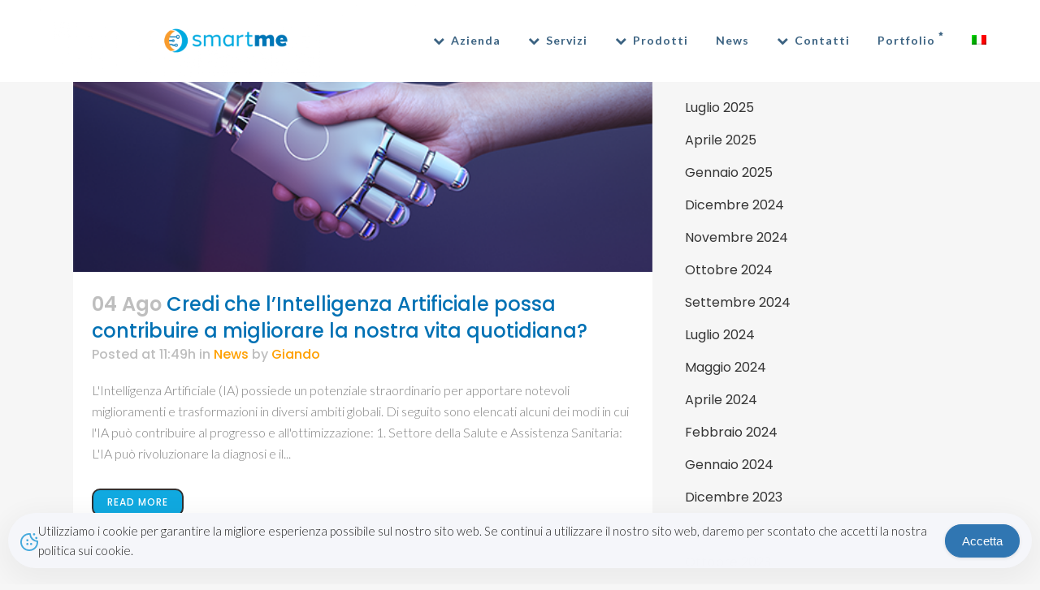

--- FILE ---
content_type: text/html; charset=UTF-8
request_url: https://smartme.io/tag/digitalinnovation/
body_size: 20175
content:
<!DOCTYPE html>
<html lang="it-IT">
<head>
	<meta charset="UTF-8" />
	
				<meta name="viewport" content="width=device-width,initial-scale=1,user-scalable=no">
		
            
            
	<link rel="profile" href="http://gmpg.org/xfn/11" />
	<link rel="pingback" href="https://smartme.io/xmlrpc.php" />

	<meta name='robots' content='index, follow, max-image-preview:large, max-snippet:-1, max-video-preview:-1' />

	<!-- This site is optimized with the Yoast SEO plugin v26.5 - https://yoast.com/wordpress/plugins/seo/ -->
	<title>DigitalInnovation Archivi - SmartMe</title>
	<link rel="canonical" href="https://smartme.io/tag/digitalinnovation/" />
	<meta property="og:locale" content="it_IT" />
	<meta property="og:type" content="article" />
	<meta property="og:title" content="DigitalInnovation Archivi - SmartMe" />
	<meta property="og:url" content="https://smartme.io/tag/digitalinnovation/" />
	<meta property="og:site_name" content="SmartMe" />
	<meta property="og:image" content="https://smartme.io/wp-content/uploads/2022/10/logo-smartme-quadrato2.png" />
	<meta property="og:image:width" content="512" />
	<meta property="og:image:height" content="512" />
	<meta property="og:image:type" content="image/png" />
	<meta name="twitter:card" content="summary_large_image" />
	<meta name="twitter:site" content="@smartme_IO" />
	<script type="application/ld+json" class="yoast-schema-graph">{"@context":"https://schema.org","@graph":[{"@type":"CollectionPage","@id":"https://smartme.io/tag/digitalinnovation/","url":"https://smartme.io/tag/digitalinnovation/","name":"DigitalInnovation Archivi - SmartMe","isPartOf":{"@id":"https://smartme.io/#website"},"primaryImageOfPage":{"@id":"https://smartme.io/tag/digitalinnovation/#primaryimage"},"image":{"@id":"https://smartme.io/tag/digitalinnovation/#primaryimage"},"thumbnailUrl":"https://smartme.io/wp-content/uploads/2022/09/img_AI.png","breadcrumb":{"@id":"https://smartme.io/tag/digitalinnovation/#breadcrumb"},"inLanguage":"it-IT"},{"@type":"ImageObject","inLanguage":"it-IT","@id":"https://smartme.io/tag/digitalinnovation/#primaryimage","url":"https://smartme.io/wp-content/uploads/2022/09/img_AI.png","contentUrl":"https://smartme.io/wp-content/uploads/2022/09/img_AI.png","width":535,"height":251},{"@type":"BreadcrumbList","@id":"https://smartme.io/tag/digitalinnovation/#breadcrumb","itemListElement":[{"@type":"ListItem","position":1,"name":"Home","item":"https://smartme.io/"},{"@type":"ListItem","position":2,"name":"DigitalInnovation"}]},{"@type":"WebSite","@id":"https://smartme.io/#website","url":"https://smartme.io/","name":"SmartMe","description":"Bespoke AIoT Engineers","publisher":{"@id":"https://smartme.io/#organization"},"potentialAction":[{"@type":"SearchAction","target":{"@type":"EntryPoint","urlTemplate":"https://smartme.io/?s={search_term_string}"},"query-input":{"@type":"PropertyValueSpecification","valueRequired":true,"valueName":"search_term_string"}}],"inLanguage":"it-IT"},{"@type":"Organization","@id":"https://smartme.io/#organization","name":"SmartMe","url":"https://smartme.io/","logo":{"@type":"ImageObject","inLanguage":"it-IT","@id":"https://smartme.io/#/schema/logo/image/","url":"https://smartme.io/wp-content/uploads/2022/10/logo-smartme-quadrato2.png","contentUrl":"https://smartme.io/wp-content/uploads/2022/10/logo-smartme-quadrato2.png","width":512,"height":512,"caption":"SmartMe"},"image":{"@id":"https://smartme.io/#/schema/logo/image/"},"sameAs":["https://www.facebook.com/smartme.io/","https://x.com/smartme_IO","https://www.linkedin.com/company/smartme-io","https://www.instagram.com/smartme.io/","https://github.com/smartmeio"]}]}</script>
	<!-- / Yoast SEO plugin. -->


<link rel='dns-prefetch' href='//www.googletagmanager.com' />
<link rel='dns-prefetch' href='//fonts.googleapis.com' />
<link rel="alternate" type="application/rss+xml" title="SmartMe &raquo; Feed" href="https://smartme.io/feed/" />
<link rel="alternate" type="application/rss+xml" title="SmartMe &raquo; Feed dei commenti" href="https://smartme.io/comments/feed/" />
<link rel="alternate" type="application/rss+xml" title="SmartMe &raquo; DigitalInnovation Feed del tag" href="https://smartme.io/tag/digitalinnovation/feed/" />
<style id='wp-img-auto-sizes-contain-inline-css' type='text/css'>
img:is([sizes=auto i],[sizes^="auto," i]){contain-intrinsic-size:3000px 1500px}
/*# sourceURL=wp-img-auto-sizes-contain-inline-css */
</style>
<style id='wp-emoji-styles-inline-css' type='text/css'>

	img.wp-smiley, img.emoji {
		display: inline !important;
		border: none !important;
		box-shadow: none !important;
		height: 1em !important;
		width: 1em !important;
		margin: 0 0.07em !important;
		vertical-align: -0.1em !important;
		background: none !important;
		padding: 0 !important;
	}
/*# sourceURL=wp-emoji-styles-inline-css */
</style>
<link rel='stylesheet' id='wp-block-library-css' href='https://smartme.io/wp-includes/css/dist/block-library/style.min.css?ver=6.9' type='text/css' media='all' />
<style id='classic-theme-styles-inline-css' type='text/css'>
/*! This file is auto-generated */
.wp-block-button__link{color:#fff;background-color:#32373c;border-radius:9999px;box-shadow:none;text-decoration:none;padding:calc(.667em + 2px) calc(1.333em + 2px);font-size:1.125em}.wp-block-file__button{background:#32373c;color:#fff;text-decoration:none}
/*# sourceURL=/wp-includes/css/classic-themes.min.css */
</style>
<link rel='stylesheet' id='wpzoom-social-icons-block-style-css' href='https://smartme.io/wp-content/plugins/social-icons-widget-by-wpzoom/block/dist/style-wpzoom-social-icons.css?ver=4.5.3' type='text/css' media='all' />
<style id='global-styles-inline-css' type='text/css'>
:root{--wp--preset--aspect-ratio--square: 1;--wp--preset--aspect-ratio--4-3: 4/3;--wp--preset--aspect-ratio--3-4: 3/4;--wp--preset--aspect-ratio--3-2: 3/2;--wp--preset--aspect-ratio--2-3: 2/3;--wp--preset--aspect-ratio--16-9: 16/9;--wp--preset--aspect-ratio--9-16: 9/16;--wp--preset--color--black: #000000;--wp--preset--color--cyan-bluish-gray: #abb8c3;--wp--preset--color--white: #ffffff;--wp--preset--color--pale-pink: #f78da7;--wp--preset--color--vivid-red: #cf2e2e;--wp--preset--color--luminous-vivid-orange: #ff6900;--wp--preset--color--luminous-vivid-amber: #fcb900;--wp--preset--color--light-green-cyan: #7bdcb5;--wp--preset--color--vivid-green-cyan: #00d084;--wp--preset--color--pale-cyan-blue: #8ed1fc;--wp--preset--color--vivid-cyan-blue: #0693e3;--wp--preset--color--vivid-purple: #9b51e0;--wp--preset--gradient--vivid-cyan-blue-to-vivid-purple: linear-gradient(135deg,rgb(6,147,227) 0%,rgb(155,81,224) 100%);--wp--preset--gradient--light-green-cyan-to-vivid-green-cyan: linear-gradient(135deg,rgb(122,220,180) 0%,rgb(0,208,130) 100%);--wp--preset--gradient--luminous-vivid-amber-to-luminous-vivid-orange: linear-gradient(135deg,rgb(252,185,0) 0%,rgb(255,105,0) 100%);--wp--preset--gradient--luminous-vivid-orange-to-vivid-red: linear-gradient(135deg,rgb(255,105,0) 0%,rgb(207,46,46) 100%);--wp--preset--gradient--very-light-gray-to-cyan-bluish-gray: linear-gradient(135deg,rgb(238,238,238) 0%,rgb(169,184,195) 100%);--wp--preset--gradient--cool-to-warm-spectrum: linear-gradient(135deg,rgb(74,234,220) 0%,rgb(151,120,209) 20%,rgb(207,42,186) 40%,rgb(238,44,130) 60%,rgb(251,105,98) 80%,rgb(254,248,76) 100%);--wp--preset--gradient--blush-light-purple: linear-gradient(135deg,rgb(255,206,236) 0%,rgb(152,150,240) 100%);--wp--preset--gradient--blush-bordeaux: linear-gradient(135deg,rgb(254,205,165) 0%,rgb(254,45,45) 50%,rgb(107,0,62) 100%);--wp--preset--gradient--luminous-dusk: linear-gradient(135deg,rgb(255,203,112) 0%,rgb(199,81,192) 50%,rgb(65,88,208) 100%);--wp--preset--gradient--pale-ocean: linear-gradient(135deg,rgb(255,245,203) 0%,rgb(182,227,212) 50%,rgb(51,167,181) 100%);--wp--preset--gradient--electric-grass: linear-gradient(135deg,rgb(202,248,128) 0%,rgb(113,206,126) 100%);--wp--preset--gradient--midnight: linear-gradient(135deg,rgb(2,3,129) 0%,rgb(40,116,252) 100%);--wp--preset--font-size--small: 13px;--wp--preset--font-size--medium: 20px;--wp--preset--font-size--large: 36px;--wp--preset--font-size--x-large: 42px;--wp--preset--spacing--20: 0.44rem;--wp--preset--spacing--30: 0.67rem;--wp--preset--spacing--40: 1rem;--wp--preset--spacing--50: 1.5rem;--wp--preset--spacing--60: 2.25rem;--wp--preset--spacing--70: 3.38rem;--wp--preset--spacing--80: 5.06rem;--wp--preset--shadow--natural: 6px 6px 9px rgba(0, 0, 0, 0.2);--wp--preset--shadow--deep: 12px 12px 50px rgba(0, 0, 0, 0.4);--wp--preset--shadow--sharp: 6px 6px 0px rgba(0, 0, 0, 0.2);--wp--preset--shadow--outlined: 6px 6px 0px -3px rgb(255, 255, 255), 6px 6px rgb(0, 0, 0);--wp--preset--shadow--crisp: 6px 6px 0px rgb(0, 0, 0);}:where(.is-layout-flex){gap: 0.5em;}:where(.is-layout-grid){gap: 0.5em;}body .is-layout-flex{display: flex;}.is-layout-flex{flex-wrap: wrap;align-items: center;}.is-layout-flex > :is(*, div){margin: 0;}body .is-layout-grid{display: grid;}.is-layout-grid > :is(*, div){margin: 0;}:where(.wp-block-columns.is-layout-flex){gap: 2em;}:where(.wp-block-columns.is-layout-grid){gap: 2em;}:where(.wp-block-post-template.is-layout-flex){gap: 1.25em;}:where(.wp-block-post-template.is-layout-grid){gap: 1.25em;}.has-black-color{color: var(--wp--preset--color--black) !important;}.has-cyan-bluish-gray-color{color: var(--wp--preset--color--cyan-bluish-gray) !important;}.has-white-color{color: var(--wp--preset--color--white) !important;}.has-pale-pink-color{color: var(--wp--preset--color--pale-pink) !important;}.has-vivid-red-color{color: var(--wp--preset--color--vivid-red) !important;}.has-luminous-vivid-orange-color{color: var(--wp--preset--color--luminous-vivid-orange) !important;}.has-luminous-vivid-amber-color{color: var(--wp--preset--color--luminous-vivid-amber) !important;}.has-light-green-cyan-color{color: var(--wp--preset--color--light-green-cyan) !important;}.has-vivid-green-cyan-color{color: var(--wp--preset--color--vivid-green-cyan) !important;}.has-pale-cyan-blue-color{color: var(--wp--preset--color--pale-cyan-blue) !important;}.has-vivid-cyan-blue-color{color: var(--wp--preset--color--vivid-cyan-blue) !important;}.has-vivid-purple-color{color: var(--wp--preset--color--vivid-purple) !important;}.has-black-background-color{background-color: var(--wp--preset--color--black) !important;}.has-cyan-bluish-gray-background-color{background-color: var(--wp--preset--color--cyan-bluish-gray) !important;}.has-white-background-color{background-color: var(--wp--preset--color--white) !important;}.has-pale-pink-background-color{background-color: var(--wp--preset--color--pale-pink) !important;}.has-vivid-red-background-color{background-color: var(--wp--preset--color--vivid-red) !important;}.has-luminous-vivid-orange-background-color{background-color: var(--wp--preset--color--luminous-vivid-orange) !important;}.has-luminous-vivid-amber-background-color{background-color: var(--wp--preset--color--luminous-vivid-amber) !important;}.has-light-green-cyan-background-color{background-color: var(--wp--preset--color--light-green-cyan) !important;}.has-vivid-green-cyan-background-color{background-color: var(--wp--preset--color--vivid-green-cyan) !important;}.has-pale-cyan-blue-background-color{background-color: var(--wp--preset--color--pale-cyan-blue) !important;}.has-vivid-cyan-blue-background-color{background-color: var(--wp--preset--color--vivid-cyan-blue) !important;}.has-vivid-purple-background-color{background-color: var(--wp--preset--color--vivid-purple) !important;}.has-black-border-color{border-color: var(--wp--preset--color--black) !important;}.has-cyan-bluish-gray-border-color{border-color: var(--wp--preset--color--cyan-bluish-gray) !important;}.has-white-border-color{border-color: var(--wp--preset--color--white) !important;}.has-pale-pink-border-color{border-color: var(--wp--preset--color--pale-pink) !important;}.has-vivid-red-border-color{border-color: var(--wp--preset--color--vivid-red) !important;}.has-luminous-vivid-orange-border-color{border-color: var(--wp--preset--color--luminous-vivid-orange) !important;}.has-luminous-vivid-amber-border-color{border-color: var(--wp--preset--color--luminous-vivid-amber) !important;}.has-light-green-cyan-border-color{border-color: var(--wp--preset--color--light-green-cyan) !important;}.has-vivid-green-cyan-border-color{border-color: var(--wp--preset--color--vivid-green-cyan) !important;}.has-pale-cyan-blue-border-color{border-color: var(--wp--preset--color--pale-cyan-blue) !important;}.has-vivid-cyan-blue-border-color{border-color: var(--wp--preset--color--vivid-cyan-blue) !important;}.has-vivid-purple-border-color{border-color: var(--wp--preset--color--vivid-purple) !important;}.has-vivid-cyan-blue-to-vivid-purple-gradient-background{background: var(--wp--preset--gradient--vivid-cyan-blue-to-vivid-purple) !important;}.has-light-green-cyan-to-vivid-green-cyan-gradient-background{background: var(--wp--preset--gradient--light-green-cyan-to-vivid-green-cyan) !important;}.has-luminous-vivid-amber-to-luminous-vivid-orange-gradient-background{background: var(--wp--preset--gradient--luminous-vivid-amber-to-luminous-vivid-orange) !important;}.has-luminous-vivid-orange-to-vivid-red-gradient-background{background: var(--wp--preset--gradient--luminous-vivid-orange-to-vivid-red) !important;}.has-very-light-gray-to-cyan-bluish-gray-gradient-background{background: var(--wp--preset--gradient--very-light-gray-to-cyan-bluish-gray) !important;}.has-cool-to-warm-spectrum-gradient-background{background: var(--wp--preset--gradient--cool-to-warm-spectrum) !important;}.has-blush-light-purple-gradient-background{background: var(--wp--preset--gradient--blush-light-purple) !important;}.has-blush-bordeaux-gradient-background{background: var(--wp--preset--gradient--blush-bordeaux) !important;}.has-luminous-dusk-gradient-background{background: var(--wp--preset--gradient--luminous-dusk) !important;}.has-pale-ocean-gradient-background{background: var(--wp--preset--gradient--pale-ocean) !important;}.has-electric-grass-gradient-background{background: var(--wp--preset--gradient--electric-grass) !important;}.has-midnight-gradient-background{background: var(--wp--preset--gradient--midnight) !important;}.has-small-font-size{font-size: var(--wp--preset--font-size--small) !important;}.has-medium-font-size{font-size: var(--wp--preset--font-size--medium) !important;}.has-large-font-size{font-size: var(--wp--preset--font-size--large) !important;}.has-x-large-font-size{font-size: var(--wp--preset--font-size--x-large) !important;}
:where(.wp-block-post-template.is-layout-flex){gap: 1.25em;}:where(.wp-block-post-template.is-layout-grid){gap: 1.25em;}
:where(.wp-block-term-template.is-layout-flex){gap: 1.25em;}:where(.wp-block-term-template.is-layout-grid){gap: 1.25em;}
:where(.wp-block-columns.is-layout-flex){gap: 2em;}:where(.wp-block-columns.is-layout-grid){gap: 2em;}
:root :where(.wp-block-pullquote){font-size: 1.5em;line-height: 1.6;}
/*# sourceURL=global-styles-inline-css */
</style>
<link rel='stylesheet' id='contact-form-7-css' href='https://smartme.io/wp-content/plugins/contact-form-7/includes/css/styles.css?ver=6.1.4' type='text/css' media='all' />
<link rel='stylesheet' id='simple-gdpr-cookie-compliance-css' href='https://smartme.io/wp-content/plugins/simple-gdpr-cookie-compliance/public/assets/dist/public.min.css?ver=2.0.0' type='text/css' media='all' />
<style id='simple-gdpr-cookie-compliance-inline-css' type='text/css'>
:root{--sgcc-text-color:#222222;--sgcc-link-color:#222222;--sgcc-link-hover-color:#ff9f43;--sgcc-notice-background-color:#f5f6fa;--sgcc-cookie-icon-color:#45a9dc;--sgcc-close-button-background-color:#45a9dc;--sgcc-close-button-hover-background-color:#ff9f43;--sgcc-close-button-color:#ffffff;--sgcc-close-button-hover-color:#ffffff;--sgcc-accept-button-background-color:#3076b2;--sgcc-accept-button-hover-background-color:#ff9f43;--sgcc-accept-button-color:#ffffff;--sgcc-accept-button-hover-color:#ffffff;--sgcc-accept-button-border-color:#3076b2;--sgcc-accept-button-hover-border-color:#ff9f43;}
/*# sourceURL=simple-gdpr-cookie-compliance-inline-css */
</style>
<link rel='stylesheet' id='rt-fontawsome-css' href='https://smartme.io/wp-content/plugins/the-post-grid/assets/vendor/font-awesome/css/font-awesome.min.css?ver=7.8.8' type='text/css' media='all' />
<link rel='stylesheet' id='rt-tpg-css' href='https://smartme.io/wp-content/plugins/the-post-grid/assets/css/thepostgrid.min.css?ver=7.8.8' type='text/css' media='all' />
<link rel='stylesheet' id='wpml-legacy-horizontal-list-0-css' href='https://smartme.io/wp-content/plugins/sitepress-multilingual-cms/templates/language-switchers/legacy-list-horizontal/style.min.css?ver=1' type='text/css' media='all' />
<link rel='stylesheet' id='wpml-menu-item-0-css' href='https://smartme.io/wp-content/plugins/sitepress-multilingual-cms/templates/language-switchers/menu-item/style.min.css?ver=1' type='text/css' media='all' />
<link rel='stylesheet' id='mediaelement-css' href='https://smartme.io/wp-includes/js/mediaelement/mediaelementplayer-legacy.min.css?ver=4.2.17' type='text/css' media='all' />
<link rel='stylesheet' id='wp-mediaelement-css' href='https://smartme.io/wp-includes/js/mediaelement/wp-mediaelement.min.css?ver=6.9' type='text/css' media='all' />
<link rel='stylesheet' id='bridge-default-style-css' href='https://smartme.io/wp-content/themes/bridge/style.css?ver=6.9' type='text/css' media='all' />
<link rel='stylesheet' id='bridge-qode-font_awesome-css' href='https://smartme.io/wp-content/themes/bridge/css/font-awesome/css/font-awesome.min.css?ver=6.9' type='text/css' media='all' />
<link rel='stylesheet' id='bridge-qode-font_elegant-css' href='https://smartme.io/wp-content/themes/bridge/css/elegant-icons/style.min.css?ver=6.9' type='text/css' media='all' />
<link rel='stylesheet' id='bridge-qode-linea_icons-css' href='https://smartme.io/wp-content/themes/bridge/css/linea-icons/style.css?ver=6.9' type='text/css' media='all' />
<link rel='stylesheet' id='bridge-qode-dripicons-css' href='https://smartme.io/wp-content/themes/bridge/css/dripicons/dripicons.css?ver=6.9' type='text/css' media='all' />
<link rel='stylesheet' id='bridge-qode-kiko-css' href='https://smartme.io/wp-content/themes/bridge/css/kiko/kiko-all.css?ver=6.9' type='text/css' media='all' />
<link rel='stylesheet' id='bridge-qode-font_awesome_5-css' href='https://smartme.io/wp-content/themes/bridge/css/font-awesome-5/css/font-awesome-5.min.css?ver=6.9' type='text/css' media='all' />
<link rel='stylesheet' id='bridge-stylesheet-css' href='https://smartme.io/wp-content/themes/bridge/css/stylesheet.min.css?ver=6.9' type='text/css' media='all' />
<style id='bridge-stylesheet-inline-css' type='text/css'>
   .archive.disabled_footer_top .footer_top_holder, .archive.disabled_footer_bottom .footer_bottom_holder { display: none;}


/*# sourceURL=bridge-stylesheet-inline-css */
</style>
<link rel='stylesheet' id='bridge-print-css' href='https://smartme.io/wp-content/themes/bridge/css/print.css?ver=6.9' type='text/css' media='all' />
<link rel='stylesheet' id='bridge-style-dynamic-css' href='https://smartme.io/wp-content/themes/bridge/css/style_dynamic.css?ver=1765885600' type='text/css' media='all' />
<link rel='stylesheet' id='bridge-responsive-css' href='https://smartme.io/wp-content/themes/bridge/css/responsive.min.css?ver=6.9' type='text/css' media='all' />
<link rel='stylesheet' id='bridge-style-dynamic-responsive-css' href='https://smartme.io/wp-content/themes/bridge/css/style_dynamic_responsive.css?ver=1765885600' type='text/css' media='all' />
<link rel='stylesheet' id='bridge-style-handle-google-fonts-css' href='https://fonts.googleapis.com/css?family=Raleway%3A100%2C200%2C300%2C400%2C500%2C600%2C700%2C800%2C900%2C100italic%2C300italic%2C400italic%2C700italic%7CPoppins%3A100%2C200%2C300%2C400%2C500%2C600%2C700%2C800%2C900%2C100italic%2C300italic%2C400italic%2C700italic%7CLato%3A100%2C200%2C300%2C400%2C500%2C600%2C700%2C800%2C900%2C100italic%2C300italic%2C400italic%2C700italic&#038;subset=latin%2Clatin-ext&#038;ver=1.0.0' type='text/css' media='all' />
<link rel='stylesheet' id='bridge-core-dashboard-style-css' href='https://smartme.io/wp-content/plugins/bridge-core/modules/core-dashboard/assets/css/core-dashboard.min.css?ver=6.9' type='text/css' media='all' />
<link rel='stylesheet' id='wpzoom-social-icons-socicon-css' href='https://smartme.io/wp-content/plugins/social-icons-widget-by-wpzoom/assets/css/wpzoom-socicon.css?ver=1765531714' type='text/css' media='all' />
<link rel='stylesheet' id='wpzoom-social-icons-genericons-css' href='https://smartme.io/wp-content/plugins/social-icons-widget-by-wpzoom/assets/css/genericons.css?ver=1765531714' type='text/css' media='all' />
<link rel='stylesheet' id='wpzoom-social-icons-academicons-css' href='https://smartme.io/wp-content/plugins/social-icons-widget-by-wpzoom/assets/css/academicons.min.css?ver=1765531714' type='text/css' media='all' />
<link rel='stylesheet' id='wpzoom-social-icons-font-awesome-3-css' href='https://smartme.io/wp-content/plugins/social-icons-widget-by-wpzoom/assets/css/font-awesome-3.min.css?ver=1765531714' type='text/css' media='all' />
<link rel='stylesheet' id='dashicons-css' href='https://smartme.io/wp-includes/css/dashicons.min.css?ver=6.9' type='text/css' media='all' />
<link rel='stylesheet' id='wpzoom-social-icons-styles-css' href='https://smartme.io/wp-content/plugins/social-icons-widget-by-wpzoom/assets/css/wpzoom-social-icons-styles.css?ver=1765531714' type='text/css' media='all' />
<link rel='stylesheet' id='bridge-childstyle-css' href='https://smartme.io/wp-content/themes/bridge-child/style.css?ver=6.9' type='text/css' media='all' />
<link rel='stylesheet' id='tmm-css' href='https://smartme.io/wp-content/plugins/team-members/inc/css/tmm_style.css?ver=6.9' type='text/css' media='all' />
<link rel='preload' as='font'  id='wpzoom-social-icons-font-academicons-woff2-css' href='https://smartme.io/wp-content/plugins/social-icons-widget-by-wpzoom/assets/font/academicons.woff2?v=1.9.2'  type='font/woff2' crossorigin />
<link rel='preload' as='font'  id='wpzoom-social-icons-font-fontawesome-3-woff2-css' href='https://smartme.io/wp-content/plugins/social-icons-widget-by-wpzoom/assets/font/fontawesome-webfont.woff2?v=4.7.0'  type='font/woff2' crossorigin />
<link rel='preload' as='font'  id='wpzoom-social-icons-font-genericons-woff-css' href='https://smartme.io/wp-content/plugins/social-icons-widget-by-wpzoom/assets/font/Genericons.woff'  type='font/woff' crossorigin />
<link rel='preload' as='font'  id='wpzoom-social-icons-font-socicon-woff2-css' href='https://smartme.io/wp-content/plugins/social-icons-widget-by-wpzoom/assets/font/socicon.woff2?v=4.5.3'  type='font/woff2' crossorigin />
<script type="text/javascript" id="wpml-cookie-js-extra">
/* <![CDATA[ */
var wpml_cookies = {"wp-wpml_current_language":{"value":"it","expires":1,"path":"/"}};
var wpml_cookies = {"wp-wpml_current_language":{"value":"it","expires":1,"path":"/"}};
//# sourceURL=wpml-cookie-js-extra
/* ]]> */
</script>
<script type="text/javascript" src="https://smartme.io/wp-content/plugins/sitepress-multilingual-cms/res/js/cookies/language-cookie.js?ver=486900" id="wpml-cookie-js" defer="defer" data-wp-strategy="defer"></script>
<script type="text/javascript" src="https://smartme.io/wp-includes/js/jquery/jquery.min.js?ver=3.7.1" id="jquery-core-js"></script>
<script type="text/javascript" src="https://smartme.io/wp-includes/js/jquery/jquery-migrate.min.js?ver=3.4.1" id="jquery-migrate-js"></script>

<!-- Snippet del tag Google (gtag.js) aggiunto da Site Kit -->
<!-- Snippet Google Analytics aggiunto da Site Kit -->
<script type="text/javascript" src="https://www.googletagmanager.com/gtag/js?id=GT-WF36W7V" id="google_gtagjs-js" async></script>
<script type="text/javascript" id="google_gtagjs-js-after">
/* <![CDATA[ */
window.dataLayer = window.dataLayer || [];function gtag(){dataLayer.push(arguments);}
gtag("set","linker",{"domains":["smartme.io"]});
gtag("js", new Date());
gtag("set", "developer_id.dZTNiMT", true);
gtag("config", "GT-WF36W7V");
//# sourceURL=google_gtagjs-js-after
/* ]]> */
</script>
<link rel="https://api.w.org/" href="https://smartme.io/wp-json/" /><link rel="alternate" title="JSON" type="application/json" href="https://smartme.io/wp-json/wp/v2/tags/196" /><link rel="EditURI" type="application/rsd+xml" title="RSD" href="https://smartme.io/xmlrpc.php?rsd" />
<meta name="generator" content="WordPress 6.9" />
<meta name="generator" content="WPML ver:4.8.6 stt:1,27;" />
<meta name="generator" content="Site Kit by Google 1.168.0" />        <style>
            :root {
                --tpg-primary-color: #0d6efd;
                --tpg-secondary-color: #0654c4;
                --tpg-primary-light: #c4d0ff
            }

                    </style>
		    <script>
        jQuery(document).ready(function(){
            jQuery('#menu-main-menu-1 .menu-item.has_sub').on('click', function (event) {
                console.log('ok');
                var curr_id = jQuery(this).attr('id');
                var lis = jQuery('#menu-main-menu-1 .menu-item.has_sub:not(#'+curr_id+')');
                console.log(lis);
                lis.find('.sub_menu').hide();
                lis.removeClass('open_sub');

                //jQuery(this).find('.sub_menu').show();
                //jQuery(this).addClass('open_sub');
            })
        });
    </script>
    <!-- Google tag (gtag.js) -->
    <script async src="https://www.googletagmanager.com/gtag/js?id=UA-114299727-1"></script>
    <script>
        window.dataLayer = window.dataLayer || [];
        function gtag(){dataLayer.push(arguments);}
        gtag('js', new Date());
        gtag('config', 'UA-114299727-1');
    </script>
    <meta name="generator" content="Elementor 3.33.4; settings: css_print_method-external, google_font-enabled, font_display-auto">
			<style>
				.e-con.e-parent:nth-of-type(n+4):not(.e-lazyloaded):not(.e-no-lazyload),
				.e-con.e-parent:nth-of-type(n+4):not(.e-lazyloaded):not(.e-no-lazyload) * {
					background-image: none !important;
				}
				@media screen and (max-height: 1024px) {
					.e-con.e-parent:nth-of-type(n+3):not(.e-lazyloaded):not(.e-no-lazyload),
					.e-con.e-parent:nth-of-type(n+3):not(.e-lazyloaded):not(.e-no-lazyload) * {
						background-image: none !important;
					}
				}
				@media screen and (max-height: 640px) {
					.e-con.e-parent:nth-of-type(n+2):not(.e-lazyloaded):not(.e-no-lazyload),
					.e-con.e-parent:nth-of-type(n+2):not(.e-lazyloaded):not(.e-no-lazyload) * {
						background-image: none !important;
					}
				}
			</style>
			<meta name="generator" content="Powered by Slider Revolution 6.5.31 - responsive, Mobile-Friendly Slider Plugin for WordPress with comfortable drag and drop interface." />
<link rel="icon" href="https://smartme.io/wp-content/uploads/2025/09/cropped-Solo-Logo-32x32.png" sizes="32x32" />
<link rel="icon" href="https://smartme.io/wp-content/uploads/2025/09/cropped-Solo-Logo-192x192.png" sizes="192x192" />
<link rel="apple-touch-icon" href="https://smartme.io/wp-content/uploads/2025/09/cropped-Solo-Logo-180x180.png" />
<meta name="msapplication-TileImage" content="https://smartme.io/wp-content/uploads/2025/09/cropped-Solo-Logo-270x270.png" />
<script>function setREVStartSize(e){
			//window.requestAnimationFrame(function() {
				window.RSIW = window.RSIW===undefined ? window.innerWidth : window.RSIW;
				window.RSIH = window.RSIH===undefined ? window.innerHeight : window.RSIH;
				try {
					var pw = document.getElementById(e.c).parentNode.offsetWidth,
						newh;
					pw = pw===0 || isNaN(pw) || (e.l=="fullwidth" || e.layout=="fullwidth") ? window.RSIW : pw;
					e.tabw = e.tabw===undefined ? 0 : parseInt(e.tabw);
					e.thumbw = e.thumbw===undefined ? 0 : parseInt(e.thumbw);
					e.tabh = e.tabh===undefined ? 0 : parseInt(e.tabh);
					e.thumbh = e.thumbh===undefined ? 0 : parseInt(e.thumbh);
					e.tabhide = e.tabhide===undefined ? 0 : parseInt(e.tabhide);
					e.thumbhide = e.thumbhide===undefined ? 0 : parseInt(e.thumbhide);
					e.mh = e.mh===undefined || e.mh=="" || e.mh==="auto" ? 0 : parseInt(e.mh,0);
					if(e.layout==="fullscreen" || e.l==="fullscreen")
						newh = Math.max(e.mh,window.RSIH);
					else{
						e.gw = Array.isArray(e.gw) ? e.gw : [e.gw];
						for (var i in e.rl) if (e.gw[i]===undefined || e.gw[i]===0) e.gw[i] = e.gw[i-1];
						e.gh = e.el===undefined || e.el==="" || (Array.isArray(e.el) && e.el.length==0)? e.gh : e.el;
						e.gh = Array.isArray(e.gh) ? e.gh : [e.gh];
						for (var i in e.rl) if (e.gh[i]===undefined || e.gh[i]===0) e.gh[i] = e.gh[i-1];
											
						var nl = new Array(e.rl.length),
							ix = 0,
							sl;
						e.tabw = e.tabhide>=pw ? 0 : e.tabw;
						e.thumbw = e.thumbhide>=pw ? 0 : e.thumbw;
						e.tabh = e.tabhide>=pw ? 0 : e.tabh;
						e.thumbh = e.thumbhide>=pw ? 0 : e.thumbh;
						for (var i in e.rl) nl[i] = e.rl[i]<window.RSIW ? 0 : e.rl[i];
						sl = nl[0];
						for (var i in nl) if (sl>nl[i] && nl[i]>0) { sl = nl[i]; ix=i;}
						var m = pw>(e.gw[ix]+e.tabw+e.thumbw) ? 1 : (pw-(e.tabw+e.thumbw)) / (e.gw[ix]);
						newh =  (e.gh[ix] * m) + (e.tabh + e.thumbh);
					}
					var el = document.getElementById(e.c);
					if (el!==null && el) el.style.height = newh+"px";
					el = document.getElementById(e.c+"_wrapper");
					if (el!==null && el) {
						el.style.height = newh+"px";
						el.style.display = "block";
					}
				} catch(e){
					console.log("Failure at Presize of Slider:" + e)
				}
			//});
		  };</script>
		<style type="text/css" id="wp-custom-css">
			.content .container .container_inner.page_container_inner, .full_page_container_inner {
    padding: 0;
}
.single-post .blog_single p{
	color: #333333;
}		</style>
		</head>

<body class="archive tag tag-digitalinnovation tag-196 wp-custom-logo wp-theme-bridge wp-child-theme-bridge-child bridge-core-3.0.5 rttpg rttpg-7.8.8 radius-frontend rttpg-body-wrap rttpg-flaticon eio-default  qode-title-hidden qode-child-theme-ver-1.0.0 qode-theme-ver-29.2 qode-theme-bridge qode-wpml-enabled elementor-default elementor-kit-14 modula-best-grid-gallery" itemscope itemtype="http://schema.org/WebPage">




<div class="wrapper">
	<div class="wrapper_inner">

    
		<!-- Google Analytics start -->
				<!-- Google Analytics end -->

		
	<header class=" scroll_header_top_area  stick scrolled_not_transparent with_border header_style_on_scroll page_header">
	<div class="header_inner clearfix">
				<div class="header_top_bottom_holder">
			
			<div class="header_bottom clearfix" style=' background-color:rgba(255, 255, 255, 20);' >
											<div class="header_inner_left">
																	<div class="mobile_menu_button">
		<span>
			<i class="qode_icon_font_awesome_5 fa5 fa fa-bars " ></i>		</span>
	</div>
								<div class="logo_wrapper" >
	<div class="q_logo">
		<a itemprop="url" href="https://smartme.io/" >
             <img itemprop="image" class="normal" src="https://smartme.io/wp-content/uploads/2025/09/2logo-smartme-2022-orizzontale-scaled.png" alt="Logo"> 			 <img itemprop="image" class="light" src="https://smartme.io/wp-content/themes/bridge/img/logo_white.png" alt="Logo"/> 			 <img itemprop="image" class="dark" src="https://smartme.io/wp-content/uploads/2022/07/logo-dark.png" alt="Logo"/> 			 <img itemprop="image" class="sticky" src="https://smartme.io/wp-content/uploads/2022/07/logo.png" alt="Logo"/> 			 <img itemprop="image" class="mobile" src="https://smartme.io/wp-content/uploads/2025/09/2logo-smartme-2022-orizzontale-scaled.png" alt="Logo"/> 					</a>
	</div>
	</div>															</div>
															<div class="header_inner_right">
									<div class="side_menu_button_wrapper right">
																														<div class="side_menu_button">
																																	
										</div>
									</div>
								</div>
							
							
							<nav class="main_menu drop_down right">
								<ul id="menu-main-menu" class=""><li id="nav-menu-item-790" class="menu-item menu-item-type-post_type menu-item-object-page menu-item-has-children  has_sub narrow"><a href="https://smartme.io/azienda/" class=" no_link" style="cursor: default;" onclick="JavaScript: return false;"><i class="menu_icon fa fa-chevron-down fa"></i><span>Azienda</span><span class="plus"></span></a>
<div class="second"><div class="inner"><ul>
	<li id="nav-menu-item-2941" class="menu-item menu-item-type-post_type menu-item-object-page "><a href="https://smartme.io/azienda/chi-siamo/" class=""><i class="menu_icon blank fa"></i><span>Chi siamo</span><span class="plus"></span></a></li>
	<li id="nav-menu-item-7405" class="menu-item menu-item-type-post_type menu-item-object-page "><a href="https://smartme.io/team/" class=""><i class="menu_icon blank fa"></i><span>Team</span><span class="plus"></span></a></li>
	<li id="nav-menu-item-4990" class="menu-item menu-item-type-custom menu-item-object-custom "><a href="https://smartme.io/competenze" class=""><i class="menu_icon blank fa"></i><span>Competenze</span><span class="plus"></span></a></li>
	<li id="nav-menu-item-2956" class="menu-item menu-item-type-post_type menu-item-object-page "><a href="https://smartme.io/azienda/company-policy/" class=""><i class="menu_icon blank fa"></i><span>Company Policy</span><span class="plus"></span></a></li>
	<li id="nav-menu-item-4250" class="menu-item menu-item-type-post_type menu-item-object-page "><a href="https://smartme.io/azienda/partner-clienti/" class=""><i class="menu_icon blank fa"></i><span>Partner &#038; Clienti</span><span class="plus"></span></a></li>
</ul></div></div>
</li>
<li id="nav-menu-item-8663" class="menu-item menu-item-type-post_type menu-item-object-page menu-item-has-children  has_sub narrow"><a href="https://smartme.io/servizi/" class=""><i class="menu_icon fa fa-chevron-down fa"></i><span>Servizi</span><span class="plus"></span></a>
<div class="second"><div class="inner"><ul>
	<li id="nav-menu-item-6368" class="menu-item menu-item-type-custom menu-item-object-custom "><a href="https://smartme.io/hg-aura/" class=""><i class="menu_icon blank fa"></i><span>HG-Aura</span><span class="plus"></span></a></li>
	<li id="nav-menu-item-3827" class="menu-item menu-item-type-post_type menu-item-object-page "><a href="https://smartme.io/prodotti/parkfinder/" class=""><i class="menu_icon blank fa"></i><span>ParkFinder</span><span class="plus"></span></a></li>
	<li id="nav-menu-item-1473" class="menu-item menu-item-type-custom menu-item-object-custom "><a href="https://smartme.io/servizi/#servizi-sviluppo_firmware" class=""><i class="menu_icon blank fa"></i><span>Sviluppo Firmware</span><span class="plus"></span></a></li>
	<li id="nav-menu-item-1472" class="menu-item menu-item-type-custom menu-item-object-custom "><a href="https://smartme.io/servizi/#servizi-sviluppo_hardware" class=""><i class="menu_icon blank fa"></i><span>Sviluppo Hardware</span><span class="plus"></span></a></li>
	<li id="nav-menu-item-3212" class="menu-item menu-item-type-post_type menu-item-object-page "><a href="https://smartme.io/prodotti/stack4things/" class=""><i class="menu_icon blank fa"></i><span>Stack4Things</span><span class="plus"></span></a></li>
	<li id="nav-menu-item-3838" class="menu-item menu-item-type-post_type menu-item-object-page "><a href="https://smartme.io/prodotti/trafficflow/" class=""><i class="menu_icon blank fa"></i><span>TrafficFlow</span><span class="plus"></span></a></li>
	<li id="nav-menu-item-3860" class="menu-item menu-item-type-post_type menu-item-object-page "><a href="https://smartme.io/prodotti/noisesensor/" class=""><i class="menu_icon blank fa"></i><span>NoiseSensor</span><span class="plus"></span></a></li>
	<li id="nav-menu-item-1475" class="menu-item menu-item-type-custom menu-item-object-custom "><a href="https://smartme.io/servizi/#servizi-cloud_openstack" class=""><i class="menu_icon blank fa"></i><span>Cloud &#038; Open Stack</span><span class="plus"></span></a></li>
	<li id="nav-menu-item-3810" class="menu-item menu-item-type-post_type menu-item-object-page "><a href="https://smartme.io/prodotti/crowdguard-monitor/" class=""><i class="menu_icon blank fa"></i><span>CrowdGuard Monitor</span><span class="plus"></span></a></li>
	<li id="nav-menu-item-3880" class="menu-item menu-item-type-post_type menu-item-object-page "><a href="https://smartme.io/servizi/servizi-per-comuni-ed-enti-pubblici/" class=""><i class="menu_icon blank fa"></i><span>Comuni ed Enti Pubblici</span><span class="plus"></span></a></li>
</ul></div></div>
</li>
<li id="nav-menu-item-93" class="menu-item menu-item-type-post_type menu-item-object-page menu-item-has-children  has_sub narrow"><a href="https://smartme.io/prodotti/" class=" no_link" style="cursor: default;" onclick="JavaScript: return false;"><i class="menu_icon fa fa-chevron-down fa"></i><span>Prodotti</span><span class="plus"></span></a>
<div class="second"><div class="inner"><ul>
	<li id="nav-menu-item-264" class="menu-item menu-item-type-post_type menu-item-object-page "><a href="https://smartme.io/prodotti/arancino-ai/" class=""><i class="menu_icon blank fa"></i><span>Arancino AI</span><span class="plus"></span></a></li>
	<li id="nav-menu-item-283" class="menu-item menu-item-type-post_type menu-item-object-page "><a href="https://smartme.io/prodotti/smartair-lamp/" class=""><i class="menu_icon blank fa"></i><span>SmartAir Lamp</span><span class="plus"></span></a></li>
	<li id="nav-menu-item-301" class="menu-item menu-item-type-post_type menu-item-object-page "><a href="https://smartme.io/prodotti/stazione-meteo/" class=""><i class="menu_icon blank fa"></i><span>Stazione Ambientale ARIA</span><span class="plus"></span></a></li>
	<li id="nav-menu-item-3210" class="menu-item menu-item-type-post_type menu-item-object-page "><a href="https://smartme.io/prodotti/pico-gateway-lora/" class=""><i class="menu_icon blank fa"></i><span>Pico Gateway LoRa</span><span class="plus"></span></a></li>
	<li id="nav-menu-item-3561" class="menu-item menu-item-type-post_type menu-item-object-page "><a href="https://smartme.io/prodotti/super-data-logger/" class=""><i class="menu_icon blank fa"></i><span>Super Data-Logger</span><span class="plus"></span></a></li>
	<li id="nav-menu-item-1474" class="menu-item menu-item-type-custom menu-item-object-custom "><a href="https://smartme.io/servizi/#servizi-sviluppo_software" class=""><i class="menu_icon blank fa"></i><span>Sviluppo Software</span><span class="plus"></span></a></li>
	<li id="nav-menu-item-1471" class="menu-item menu-item-type-custom menu-item-object-custom "><a href="https://smartme.io/servizi/#servizi-progetti" class=""><i class="menu_icon blank fa"></i><span>Progettazione</span><span class="plus"></span></a></li>
</ul></div></div>
</li>
<li id="nav-menu-item-2806" class="menu-item menu-item-type-post_type menu-item-object-page  narrow"><a href="https://smartme.io/azienda/media/" class=""><i class="menu_icon blank fa"></i><span>News</span><span class="plus"></span></a></li>
<li id="nav-menu-item-92" class="menu-item menu-item-type-post_type menu-item-object-page menu-item-has-children  has_sub narrow"><a href="https://smartme.io/azienda/contatti/" class=" no_link" style="cursor: default;" onclick="JavaScript: return false;"><i class="menu_icon fa fa-chevron-down fa"></i><span>Contatti</span><span class="plus"></span></a>
<div class="second"><div class="inner"><ul>
	<li id="nav-menu-item-1808" class="menu-item menu-item-type-post_type menu-item-object-page "><a href="https://smartme.io/azienda/lavora-con-noi/" class=""><i class="menu_icon blank fa"></i><span>Lavora con noi</span><span class="plus"></span></a></li>
	<li id="nav-menu-item-3644" class="menu-item menu-item-type-post_type menu-item-object-page "><a href="https://smartme.io/servizi/coworking/" class=""><i class="menu_icon blank fa"></i><span>Coworking</span><span class="plus"></span></a></li>
	<li id="nav-menu-item-5032" class="menu-item menu-item-type-custom menu-item-object-custom "><a href="https://smartme.io/azienda/contatti/" class=""><i class="menu_icon blank fa"></i><span>Contattaci</span><span class="plus"></span></a></li>
</ul></div></div>
</li>
<li id="nav-menu-item-9032" class="menu-item menu-item-type-custom menu-item-object-custom  wide icons"><a href="https://www.facebook.com/smartme.IO" class=""><i class="menu_icon blank fa"></i><span>Portfolio</span><span class="plus"></span><span class="qode-featured-icon icon_star" aria-hidden="true"></span></a></li>
<li id="nav-menu-item-wpml-ls-3-it" class="menu-item wpml-ls-slot-3 wpml-ls-item wpml-ls-item-it wpml-ls-current-language wpml-ls-menu-item wpml-ls-first-item wpml-ls-last-item menu-item-type-wpml_ls_menu_item menu-item-object-wpml_ls_menu_item  narrow"><a href="https://smartme.io/tag/digitalinnovation/" class=""><i class="menu_icon blank fa"></i><span><img
            class="wpml-ls-flag"
            src="https://smartme.io/wp-content/plugins/sitepress-multilingual-cms/res/flags/it.png"
            alt="Italiano"
            
            
    /></span><span class="plus"></span><span class="qode-featured-icon " aria-hidden="true"></span></a></li>
</ul>							</nav>
														<nav class="mobile_menu">
	<ul id="menu-main-menu-1" class=""><li id="mobile-menu-item-790" class="menu-item menu-item-type-post_type menu-item-object-page menu-item-has-children  has_sub"><h3><span>Azienda</span></h3><span class="mobile_arrow"><i class="fa fa-angle-right"></i><i class="fa fa-angle-down"></i></span>
<ul class="sub_menu">
	<li id="mobile-menu-item-2941" class="menu-item menu-item-type-post_type menu-item-object-page "><a href="https://smartme.io/azienda/chi-siamo/" class=""><span>Chi siamo</span></a><span class="mobile_arrow"><i class="fa fa-angle-right"></i><i class="fa fa-angle-down"></i></span></li>
	<li id="mobile-menu-item-7405" class="menu-item menu-item-type-post_type menu-item-object-page "><a href="https://smartme.io/team/" class=""><span>Team</span></a><span class="mobile_arrow"><i class="fa fa-angle-right"></i><i class="fa fa-angle-down"></i></span></li>
	<li id="mobile-menu-item-4990" class="menu-item menu-item-type-custom menu-item-object-custom "><a href="https://smartme.io/competenze" class=""><span>Competenze</span></a><span class="mobile_arrow"><i class="fa fa-angle-right"></i><i class="fa fa-angle-down"></i></span></li>
	<li id="mobile-menu-item-2956" class="menu-item menu-item-type-post_type menu-item-object-page "><a href="https://smartme.io/azienda/company-policy/" class=""><span>Company Policy</span></a><span class="mobile_arrow"><i class="fa fa-angle-right"></i><i class="fa fa-angle-down"></i></span></li>
	<li id="mobile-menu-item-4250" class="menu-item menu-item-type-post_type menu-item-object-page "><a href="https://smartme.io/azienda/partner-clienti/" class=""><span>Partner &#038; Clienti</span></a><span class="mobile_arrow"><i class="fa fa-angle-right"></i><i class="fa fa-angle-down"></i></span></li>
</ul>
</li>
<li id="mobile-menu-item-8663" class="menu-item menu-item-type-post_type menu-item-object-page menu-item-has-children  has_sub"><a href="https://smartme.io/servizi/" class=""><span>Servizi</span></a><span class="mobile_arrow"><i class="fa fa-angle-right"></i><i class="fa fa-angle-down"></i></span>
<ul class="sub_menu">
	<li id="mobile-menu-item-6368" class="menu-item menu-item-type-custom menu-item-object-custom "><a href="https://smartme.io/hg-aura/" class=""><span>HG-Aura</span></a><span class="mobile_arrow"><i class="fa fa-angle-right"></i><i class="fa fa-angle-down"></i></span></li>
	<li id="mobile-menu-item-3827" class="menu-item menu-item-type-post_type menu-item-object-page "><a href="https://smartme.io/prodotti/parkfinder/" class=""><span>ParkFinder</span></a><span class="mobile_arrow"><i class="fa fa-angle-right"></i><i class="fa fa-angle-down"></i></span></li>
	<li id="mobile-menu-item-1473" class="menu-item menu-item-type-custom menu-item-object-custom "><a href="https://smartme.io/servizi/#servizi-sviluppo_firmware" class=""><span>Sviluppo Firmware</span></a><span class="mobile_arrow"><i class="fa fa-angle-right"></i><i class="fa fa-angle-down"></i></span></li>
	<li id="mobile-menu-item-1472" class="menu-item menu-item-type-custom menu-item-object-custom "><a href="https://smartme.io/servizi/#servizi-sviluppo_hardware" class=""><span>Sviluppo Hardware</span></a><span class="mobile_arrow"><i class="fa fa-angle-right"></i><i class="fa fa-angle-down"></i></span></li>
	<li id="mobile-menu-item-3212" class="menu-item menu-item-type-post_type menu-item-object-page "><a href="https://smartme.io/prodotti/stack4things/" class=""><span>Stack4Things</span></a><span class="mobile_arrow"><i class="fa fa-angle-right"></i><i class="fa fa-angle-down"></i></span></li>
	<li id="mobile-menu-item-3838" class="menu-item menu-item-type-post_type menu-item-object-page "><a href="https://smartme.io/prodotti/trafficflow/" class=""><span>TrafficFlow</span></a><span class="mobile_arrow"><i class="fa fa-angle-right"></i><i class="fa fa-angle-down"></i></span></li>
	<li id="mobile-menu-item-3860" class="menu-item menu-item-type-post_type menu-item-object-page "><a href="https://smartme.io/prodotti/noisesensor/" class=""><span>NoiseSensor</span></a><span class="mobile_arrow"><i class="fa fa-angle-right"></i><i class="fa fa-angle-down"></i></span></li>
	<li id="mobile-menu-item-1475" class="menu-item menu-item-type-custom menu-item-object-custom "><a href="https://smartme.io/servizi/#servizi-cloud_openstack" class=""><span>Cloud &#038; Open Stack</span></a><span class="mobile_arrow"><i class="fa fa-angle-right"></i><i class="fa fa-angle-down"></i></span></li>
	<li id="mobile-menu-item-3810" class="menu-item menu-item-type-post_type menu-item-object-page "><a href="https://smartme.io/prodotti/crowdguard-monitor/" class=""><span>CrowdGuard Monitor</span></a><span class="mobile_arrow"><i class="fa fa-angle-right"></i><i class="fa fa-angle-down"></i></span></li>
	<li id="mobile-menu-item-3880" class="menu-item menu-item-type-post_type menu-item-object-page "><a href="https://smartme.io/servizi/servizi-per-comuni-ed-enti-pubblici/" class=""><span>Comuni ed Enti Pubblici</span></a><span class="mobile_arrow"><i class="fa fa-angle-right"></i><i class="fa fa-angle-down"></i></span></li>
</ul>
</li>
<li id="mobile-menu-item-93" class="menu-item menu-item-type-post_type menu-item-object-page menu-item-has-children  has_sub"><h3><span>Prodotti</span></h3><span class="mobile_arrow"><i class="fa fa-angle-right"></i><i class="fa fa-angle-down"></i></span>
<ul class="sub_menu">
	<li id="mobile-menu-item-264" class="menu-item menu-item-type-post_type menu-item-object-page "><a href="https://smartme.io/prodotti/arancino-ai/" class=""><span>Arancino AI</span></a><span class="mobile_arrow"><i class="fa fa-angle-right"></i><i class="fa fa-angle-down"></i></span></li>
	<li id="mobile-menu-item-283" class="menu-item menu-item-type-post_type menu-item-object-page "><a href="https://smartme.io/prodotti/smartair-lamp/" class=""><span>SmartAir Lamp</span></a><span class="mobile_arrow"><i class="fa fa-angle-right"></i><i class="fa fa-angle-down"></i></span></li>
	<li id="mobile-menu-item-301" class="menu-item menu-item-type-post_type menu-item-object-page "><a href="https://smartme.io/prodotti/stazione-meteo/" class=""><span>Stazione Ambientale ARIA</span></a><span class="mobile_arrow"><i class="fa fa-angle-right"></i><i class="fa fa-angle-down"></i></span></li>
	<li id="mobile-menu-item-3210" class="menu-item menu-item-type-post_type menu-item-object-page "><a href="https://smartme.io/prodotti/pico-gateway-lora/" class=""><span>Pico Gateway LoRa</span></a><span class="mobile_arrow"><i class="fa fa-angle-right"></i><i class="fa fa-angle-down"></i></span></li>
	<li id="mobile-menu-item-3561" class="menu-item menu-item-type-post_type menu-item-object-page "><a href="https://smartme.io/prodotti/super-data-logger/" class=""><span>Super Data-Logger</span></a><span class="mobile_arrow"><i class="fa fa-angle-right"></i><i class="fa fa-angle-down"></i></span></li>
	<li id="mobile-menu-item-1474" class="menu-item menu-item-type-custom menu-item-object-custom "><a href="https://smartme.io/servizi/#servizi-sviluppo_software" class=""><span>Sviluppo Software</span></a><span class="mobile_arrow"><i class="fa fa-angle-right"></i><i class="fa fa-angle-down"></i></span></li>
	<li id="mobile-menu-item-1471" class="menu-item menu-item-type-custom menu-item-object-custom "><a href="https://smartme.io/servizi/#servizi-progetti" class=""><span>Progettazione</span></a><span class="mobile_arrow"><i class="fa fa-angle-right"></i><i class="fa fa-angle-down"></i></span></li>
</ul>
</li>
<li id="mobile-menu-item-2806" class="menu-item menu-item-type-post_type menu-item-object-page "><a href="https://smartme.io/azienda/media/" class=""><span>News</span></a><span class="mobile_arrow"><i class="fa fa-angle-right"></i><i class="fa fa-angle-down"></i></span></li>
<li id="mobile-menu-item-92" class="menu-item menu-item-type-post_type menu-item-object-page menu-item-has-children  has_sub"><h3><span>Contatti</span></h3><span class="mobile_arrow"><i class="fa fa-angle-right"></i><i class="fa fa-angle-down"></i></span>
<ul class="sub_menu">
	<li id="mobile-menu-item-1808" class="menu-item menu-item-type-post_type menu-item-object-page "><a href="https://smartme.io/azienda/lavora-con-noi/" class=""><span>Lavora con noi</span></a><span class="mobile_arrow"><i class="fa fa-angle-right"></i><i class="fa fa-angle-down"></i></span></li>
	<li id="mobile-menu-item-3644" class="menu-item menu-item-type-post_type menu-item-object-page "><a href="https://smartme.io/servizi/coworking/" class=""><span>Coworking</span></a><span class="mobile_arrow"><i class="fa fa-angle-right"></i><i class="fa fa-angle-down"></i></span></li>
	<li id="mobile-menu-item-5032" class="menu-item menu-item-type-custom menu-item-object-custom "><a href="https://smartme.io/azienda/contatti/" class=""><span>Contattaci</span></a><span class="mobile_arrow"><i class="fa fa-angle-right"></i><i class="fa fa-angle-down"></i></span></li>
</ul>
</li>
<li id="mobile-menu-item-9032" class="menu-item menu-item-type-custom menu-item-object-custom "><a href="https://www.facebook.com/smartme.IO" class=""><span>Portfolio</span></a><span class="mobile_arrow"><i class="fa fa-angle-right"></i><i class="fa fa-angle-down"></i></span></li>
<li id="mobile-menu-item-wpml-ls-3-it" class="menu-item wpml-ls-slot-3 wpml-ls-item wpml-ls-item-it wpml-ls-current-language wpml-ls-menu-item wpml-ls-first-item wpml-ls-last-item menu-item-type-wpml_ls_menu_item menu-item-object-wpml_ls_menu_item "><a href="https://smartme.io/tag/digitalinnovation/" class=""><span><img
            class="wpml-ls-flag"
            src="https://smartme.io/wp-content/plugins/sitepress-multilingual-cms/res/flags/it.png"
            alt="Italiano"
            
            
    /></span></a><span class="mobile_arrow"><i class="fa fa-angle-right"></i><i class="fa fa-angle-down"></i></span></li>
</ul></nav>											</div>
			</div>
		</div>

</header>	<a id="back_to_top" href="#">
        <span class="fa-stack">
            <i class="qode_icon_font_awesome fa fa-arrow-up " ></i>        </span>
	</a>
	
	
    
    	
    
    <div class="content ">
        <div class="content_inner  ">
    
	
				<div class="container">
            			<div class="container_inner default_template_holder clearfix">
									<div class="two_columns_66_33 background_color_sidebar grid2 clearfix">
						<div class="column1">
							<div class="column_inner">
								<div class="blog_holder blog_large_image">

	
    <!--if template name is defined than it is used our template and we can use query '$blog_query'-->
    
        <!--otherwise it is archive or category page and we don't have query-->
                    		<article id="post-3586" class="post-3586 post type-post status-publish format-standard has-post-thumbnail hentry category-news tag-agricoltura4-0 tag-agricolturaintelligente tag-ai tag-ambientesostenibile tag-cittaintelligenti tag-digitalinnovation tag-educazionepersonalizzata tag-educazionetecnologica tag-futurosostenibile tag-innovazione tag-intelligenzaartificiale tag-intelligenzaartificialeperlasalute tag-iot tag-mobilitaintelligente tag-salutedigitale tag-smartcity tag-smartme tag-sostenibilitaambientale tag-tecnologia tag-trasportiintelligenti">
			<div class="post_content_holder">
									<div class="post_image">
						<a itemprop="url" href="https://smartme.io/2023/08/04/credi-che-lintelligenza-artificiale-possa-contribuire-a-migliorare-la-nostra-vita-quotidiana/" title="Credi che l&#8217;Intelligenza Artificiale possa contribuire a migliorare la nostra vita quotidiana?">
							<img width="535" height="251" src="https://smartme.io/wp-content/uploads/2022/09/img_AI.png" class="attachment-full size-full wp-post-image" alt="" decoding="async" srcset="https://smartme.io/wp-content/uploads/2022/09/img_AI.png 535w, https://smartme.io/wp-content/uploads/2022/09/img_AI-300x141.png 300w" sizes="(max-width: 535px) 100vw, 535px" />						</a>
					</div>
								<div class="post_text">
					<div class="post_text_inner">
						<h2 itemprop="name" class="entry_title"><span itemprop="dateCreated" class="date entry_date updated">04 Ago<meta itemprop="interactionCount" content="UserComments: 0"/></span> <a itemprop="url" href="https://smartme.io/2023/08/04/credi-che-lintelligenza-artificiale-possa-contribuire-a-migliorare-la-nostra-vita-quotidiana/" title="Credi che l&#8217;Intelligenza Artificiale possa contribuire a migliorare la nostra vita quotidiana?">Credi che l&#8217;Intelligenza Artificiale possa contribuire a migliorare la nostra vita quotidiana?</a></h2>
						<div class="post_info">
							<span class="time">Posted at 11:49h</span>
							in <a href="https://smartme.io/category/news/" rel="category tag">News</a>                                                            <span class="post_author">
                                    by                                    <a itemprop="author" class="post_author_link" href="https://smartme.io/author/giandomenico-la-fauci/">Giando</a>
                                </span>
                            																											</div>

                        <p itemprop="description" class="post_excerpt">L'Intelligenza Artificiale (IA) possiede un potenziale straordinario per apportare notevoli miglioramenti e trasformazioni in diversi ambiti globali.
Di seguito sono elencati alcuni dei modi in cui l'IA può contribuire al progresso e all'ottimizzazione:

1. Settore della Salute e Assistenza Sanitaria:  L'IA può rivoluzionare la diagnosi e il...</p>                                <div class="post_more">
                                    <a itemprop="url" href="https://smartme.io/2023/08/04/credi-che-lintelligenza-artificiale-possa-contribuire-a-migliorare-la-nostra-vita-quotidiana/" class="qbutton small">Read More</a>
                                </div>
                            					</div>
				</div>
			</div>
		</article>
		

                    		<article id="post-3411" class="post-3411 post type-post status-publish format-standard has-post-thumbnail hentry category-news tag-ai tag-cloudcomputing tag-collaborazione tag-datascience tag-digitalinnovation tag-digitaltransformation tag-innovation tag-innovazione tag-iot tag-iotdevelopment tag-itservices tag-smartcities tag-smartfarming tag-smartmesolutions tag-smartmeteam tag-sustainabilitysolutions tag-teamwork tag-technology">
			<div class="post_content_holder">
									<div class="post_image">
						<a itemprop="url" href="https://smartme.io/2023/07/24/il-lavoro-di-squadra-e-al-centro-di-tutto/" title="Il lavoro di squadra è al centro di tutto">
							<img loading="lazy" width="2560" height="1920" src="https://smartme.io/wp-content/uploads/2023/07/smartme-tra-lavoro-e-vita-privata2-scaled.jpg" class="attachment-full size-full wp-post-image" alt="" decoding="async" srcset="https://smartme.io/wp-content/uploads/2023/07/smartme-tra-lavoro-e-vita-privata2-scaled.jpg 2560w, https://smartme.io/wp-content/uploads/2023/07/smartme-tra-lavoro-e-vita-privata2-300x225.jpg 300w, https://smartme.io/wp-content/uploads/2023/07/smartme-tra-lavoro-e-vita-privata2-1024x768.jpg 1024w, https://smartme.io/wp-content/uploads/2023/07/smartme-tra-lavoro-e-vita-privata2-768x576.jpg 768w, https://smartme.io/wp-content/uploads/2023/07/smartme-tra-lavoro-e-vita-privata2-1536x1152.jpg 1536w, https://smartme.io/wp-content/uploads/2023/07/smartme-tra-lavoro-e-vita-privata2-2048x1536.jpg 2048w, https://smartme.io/wp-content/uploads/2023/07/smartme-tra-lavoro-e-vita-privata2-800x600.jpg 800w, https://smartme.io/wp-content/uploads/2023/07/smartme-tra-lavoro-e-vita-privata2-700x525.jpg 700w" sizes="(max-width: 2560px) 100vw, 2560px" />						</a>
					</div>
								<div class="post_text">
					<div class="post_text_inner">
						<h2 itemprop="name" class="entry_title"><span itemprop="dateCreated" class="date entry_date updated">24 Lug<meta itemprop="interactionCount" content="UserComments: 0"/></span> <a itemprop="url" href="https://smartme.io/2023/07/24/il-lavoro-di-squadra-e-al-centro-di-tutto/" title="Il lavoro di squadra è al centro di tutto">Il lavoro di squadra è al centro di tutto</a></h2>
						<div class="post_info">
							<span class="time">Posted at 17:22h</span>
							in <a href="https://smartme.io/category/news/" rel="category tag">News</a>                                                            <span class="post_author">
                                    by                                    <a itemprop="author" class="post_author_link" href="https://smartme.io/author/giandomenico-la-fauci/">Giando</a>
                                </span>
                            																											</div>

                        <p itemprop="description" class="post_excerpt">In SmartMe, il lavoro di squadra è al centro di tutto ciò che facciamo. La nostra azienda promuove una cultura collaborativa e inclusiva, che coinvolge attivamente tutti i membri del team per raggiungere gli obiettivi comuni. Ecco come funziona il lavoro di squadra in SmartMe:

1....</p>                                <div class="post_more">
                                    <a itemprop="url" href="https://smartme.io/2023/07/24/il-lavoro-di-squadra-e-al-centro-di-tutto/" class="qbutton small">Read More</a>
                                </div>
                            					</div>
				</div>
			</div>
		</article>
		

                                                                                                </div>
							</div>
						</div>
						<div class="column2">
								<div class="column_inner">
		<aside class="sidebar">
							
			<div id="block-5" class="widget widget_block posts_holder"><div class="wp-block-group"><div class="wp-block-group__inner-container is-layout-flow wp-block-group-is-layout-flow"><h2 class="wp-block-heading">Archivi</h2><ul class="wp-block-archives-list wp-block-archives">	<li><a href='https://smartme.io/2025/12/'>Dicembre 2025</a></li>
	<li><a href='https://smartme.io/2025/10/'>Ottobre 2025</a></li>
	<li><a href='https://smartme.io/2025/07/'>Luglio 2025</a></li>
	<li><a href='https://smartme.io/2025/04/'>Aprile 2025</a></li>
	<li><a href='https://smartme.io/2025/01/'>Gennaio 2025</a></li>
	<li><a href='https://smartme.io/2024/12/'>Dicembre 2024</a></li>
	<li><a href='https://smartme.io/2024/11/'>Novembre 2024</a></li>
	<li><a href='https://smartme.io/2024/10/'>Ottobre 2024</a></li>
	<li><a href='https://smartme.io/2024/09/'>Settembre 2024</a></li>
	<li><a href='https://smartme.io/2024/07/'>Luglio 2024</a></li>
	<li><a href='https://smartme.io/2024/05/'>Maggio 2024</a></li>
	<li><a href='https://smartme.io/2024/04/'>Aprile 2024</a></li>
	<li><a href='https://smartme.io/2024/02/'>Febbraio 2024</a></li>
	<li><a href='https://smartme.io/2024/01/'>Gennaio 2024</a></li>
	<li><a href='https://smartme.io/2023/12/'>Dicembre 2023</a></li>
	<li><a href='https://smartme.io/2023/11/'>Novembre 2023</a></li>
	<li><a href='https://smartme.io/2023/10/'>Ottobre 2023</a></li>
	<li><a href='https://smartme.io/2023/09/'>Settembre 2023</a></li>
	<li><a href='https://smartme.io/2023/08/'>Agosto 2023</a></li>
	<li><a href='https://smartme.io/2023/07/'>Luglio 2023</a></li>
	<li><a href='https://smartme.io/2023/02/'>Febbraio 2023</a></li>
	<li><a href='https://smartme.io/2022/12/'>Dicembre 2022</a></li>
	<li><a href='https://smartme.io/2022/11/'>Novembre 2022</a></li>
</ul></div></div></div><div id="block-6" class="widget widget_block posts_holder"><div class="wp-block-group"><div class="wp-block-group__inner-container is-layout-flow wp-block-group-is-layout-flow"><h2 class="wp-block-heading">Categorie</h2><ul class="wp-block-categories-list wp-block-categories">	<li class="cat-item cat-item-30"><a href="https://smartme.io/category/comunicato-stampa/">Comunicato stampa</a>
</li>
	<li class="cat-item cat-item-33"><a href="https://smartme.io/category/news/">News</a>
</li>
	<li class="cat-item cat-item-31"><a href="https://smartme.io/category/rassegna-stampa/">Rassegna stampa</a>
</li>
</ul></div></div></div>		</aside>
	</div>
	
						</div>
					</div>
						</div>
            		</div>
		
	</div>
</div>



	<footer >
		<div class="footer_inner clearfix">
				<div class="footer_top_holder">
                            <div style="background-color: #0a0a0a;height: 1px" class="footer_top_border "></div>
            			<div class="footer_top">
								<div class="container">
					<div class="container_inner">
																	<div class="three_columns clearfix">
								<div class="column1 footer_col1">
									<div class="column_inner">
										<div id="nav_menu-2" class="widget widget_nav_menu"><h5>PRODOTTI</h5><div class="menu-menu-prodotti-container"><ul id="menu-menu-prodotti" class="menu"><li id="menu-item-331" class="menu-item menu-item-type-post_type menu-item-object-page menu-item-331"><a href="https://smartme.io/prodotti/arancino-ai/">Arancino AI</a></li>
<li id="menu-item-330" class="menu-item menu-item-type-post_type menu-item-object-page menu-item-330"><a href="https://smartme.io/prodotti/smartair-lamp/">SmartAir Lamp</a></li>
<li id="menu-item-329" class="menu-item menu-item-type-post_type menu-item-object-page menu-item-329"><a href="https://smartme.io/prodotti/stazione-meteo/">Stazione Ambientale ARIA</a></li>
<li id="menu-item-3214" class="menu-item menu-item-type-post_type menu-item-object-page menu-item-3214"><a href="https://smartme.io/prodotti/smartaicam/">SmartAICam</a></li>
<li id="menu-item-3215" class="menu-item menu-item-type-post_type menu-item-object-page menu-item-3215"><a href="https://smartme.io/prodotti/pico-gateway-lora/">Pico Gateway LoRa</a></li>
<li id="menu-item-3562" class="menu-item menu-item-type-post_type menu-item-object-page menu-item-3562"><a href="https://smartme.io/prodotti/super-data-logger/">Super Data-Logger</a></li>
<li id="menu-item-3811" class="menu-item menu-item-type-post_type menu-item-object-page menu-item-3811"><a href="https://smartme.io/prodotti/crowdguard-monitor/">CrowdGuard Monitor</a></li>
<li id="menu-item-3828" class="menu-item menu-item-type-post_type menu-item-object-page menu-item-3828"><a href="https://smartme.io/prodotti/parkfinder/">ParkFinder</a></li>
<li id="menu-item-3837" class="menu-item menu-item-type-post_type menu-item-object-page menu-item-3837"><a href="https://smartme.io/prodotti/trafficflow/">TrafficFlow</a></li>
<li id="menu-item-3851" class="menu-item menu-item-type-post_type menu-item-object-page menu-item-3851"><a href="https://smartme.io/prodotti/presensense/">PresenSense</a></li>
<li id="menu-item-3861" class="menu-item menu-item-type-post_type menu-item-object-page menu-item-3861"><a href="https://smartme.io/prodotti/noisesensor/">NoiseSensor</a></li>
</ul></div></div><div id="nav_menu-3" class="widget widget_nav_menu"><h5>SERVIZI</h5><div class="menu-menu-servizi-container"><ul id="menu-menu-servizi" class="menu"><li id="menu-item-1454" class="menu-item menu-item-type-custom menu-item-object-custom menu-item-1454"><a href="https://smartme.io/servizi/#servizi-progetti">Progettazione</a></li>
<li id="menu-item-1455" class="menu-item menu-item-type-custom menu-item-object-custom menu-item-1455"><a href="https://smartme.io/servizi/#servizi-sviluppo_hardware">Sviluppo Hardware</a></li>
<li id="menu-item-1456" class="menu-item menu-item-type-custom menu-item-object-custom menu-item-1456"><a href="https://smartme.io/servizi/#servizi-sviluppo_firmware">Sviluppo Firmware</a></li>
<li id="menu-item-1457" class="menu-item menu-item-type-custom menu-item-object-custom menu-item-1457"><a href="https://smartme.io/servizi/#servizi-sviluppo_software">Sviluppo Software</a></li>
<li id="menu-item-1458" class="menu-item menu-item-type-custom menu-item-object-custom menu-item-1458"><a href="https://smartme.io/servizi/#servizi-cloud_openstack">Cloud &#038; Open Stack</a></li>
<li id="menu-item-3459" class="menu-item menu-item-type-post_type menu-item-object-page menu-item-3459"><a href="https://smartme.io/prodotti/stack4things/">Stack4Things</a></li>
<li id="menu-item-3654" class="menu-item menu-item-type-post_type menu-item-object-page menu-item-3654"><a href="https://smartme.io/servizi/coworking/">Coworking</a></li>
<li id="menu-item-3881" class="menu-item menu-item-type-post_type menu-item-object-page menu-item-3881"><a href="https://smartme.io/servizi/servizi-per-comuni-ed-enti-pubblici/">Servizi per Comuni ed Enti Pubblici</a></li>
</ul></div></div>									</div>
								</div>
								<div class="column2 footer_col2">
									<div class="column_inner">
										<div id="nav_menu-4" class="widget widget_nav_menu"><h5>SETTORI</h5><div class="menu-menu-settori-container"><ul id="menu-menu-settori" class="menu"><li id="menu-item-1690" class="menu-item menu-item-type-custom menu-item-object-custom menu-item-1690"><a href="https://smartme.io/settori/#settori-smart_city">Smart City</a></li>
<li id="menu-item-1691" class="menu-item menu-item-type-custom menu-item-object-custom menu-item-1691"><a href="https://smartme.io/settori/#settori-industria_4-0">Industria 4.0</a></li>
<li id="menu-item-1692" class="menu-item menu-item-type-custom menu-item-object-custom menu-item-1692"><a href="https://smartme.io/settori/#settori-digital_farming">Agricoltura 4.0</a></li>
<li id="menu-item-3219" class="menu-item menu-item-type-post_type menu-item-object-page menu-item-3219"><a href="https://smartme.io/settori/digital-wine/">Digital Wine</a></li>
</ul></div></div><div id="nav_menu-5" class="widget widget_nav_menu"><h5>TECNOLOGIE</h5><div class="menu-menu-tecnologie-container"><ul id="menu-menu-tecnologie" class="menu"><li id="menu-item-3532" class="menu-item menu-item-type-custom menu-item-object-custom menu-item-3532"><a href="https://smartme.io/tecnologie/#tecnologie-iot">IoT (Internet of Things)</a></li>
<li id="menu-item-1717" class="menu-item menu-item-type-custom menu-item-object-custom menu-item-1717"><a href="https://smartme.io/tecnologie/#tecnologie-blockchain">Blockchain</a></li>
<li id="menu-item-1718" class="menu-item menu-item-type-custom menu-item-object-custom menu-item-1718"><a href="https://smartme.io/tecnologie/#tecnologie-ai_machine-learning">AI &#038; Machine Learning</a></li>
<li id="menu-item-1719" class="menu-item menu-item-type-custom menu-item-object-custom menu-item-1719"><a href="https://smartme.io/tecnologie/#tecnologie-lora">LORA</a></li>
<li id="menu-item-3218" class="menu-item menu-item-type-custom menu-item-object-custom menu-item-3218"><a href="https://smartme.io/tecnologie/#tecnologie-cots">COTS</a></li>
</ul></div></div>									</div>
								</div>
								<div class="column3 footer_col3">
									<div class="column_inner">
										<div id="nav_menu-6" class="widget widget_nav_menu"><h5>AZIENDA</h5><div class="menu-menu-azienda-container"><ul id="menu-menu-azienda" class="menu"><li id="menu-item-3404" class="menu-item menu-item-type-post_type menu-item-object-page menu-item-3404"><a href="https://smartme.io/azienda/chi-siamo/">Chi siamo</a></li>
<li id="menu-item-3402" class="menu-item menu-item-type-post_type menu-item-object-page menu-item-3402"><a href="https://smartme.io/azienda/case-history/">Case history</a></li>
<li id="menu-item-3403" class="menu-item menu-item-type-post_type menu-item-object-page menu-item-3403"><a href="https://smartme.io/azienda/company-policy/">Company Policy</a></li>
<li id="menu-item-2807" class="menu-item menu-item-type-post_type menu-item-object-page menu-item-2807"><a href="https://smartme.io/azienda/media/">Media</a></li>
<li id="menu-item-4252" class="menu-item menu-item-type-post_type menu-item-object-page menu-item-4252"><a href="https://smartme.io/azienda/partner-clienti/">Partner &#038; Clienti</a></li>
<li id="menu-item-4270" class="menu-item menu-item-type-post_type menu-item-object-page menu-item-4270"><a href="https://smartme.io/azienda/smartme-academy/">SmartMe Academy</a></li>
<li id="menu-item-1807" class="menu-item menu-item-type-post_type menu-item-object-page menu-item-1807"><a href="https://smartme.io/azienda/lavora-con-noi/">Lavora con noi</a></li>
<li id="menu-item-769" class="menu-item menu-item-type-post_type menu-item-object-page menu-item-769"><a href="https://smartme.io/azienda/contatti/">Contatti</a></li>
</ul></div></div><div id="nav_menu-7" class="widget widget_nav_menu"><h5>LEGALE</h5><div class="menu-menu-istituzionale-container"><ul id="menu-menu-istituzionale" class="menu"><li id="menu-item-1850" class="menu-item menu-item-type-post_type menu-item-object-page menu-item-1850"><a href="https://smartme.io/cookie-policy/">Cookie Policy</a></li>
<li id="menu-item-3533" class="menu-item menu-item-type-post_type menu-item-object-page menu-item-privacy-policy menu-item-3533"><a rel="privacy-policy" href="https://smartme.io/privacy-policy/">Privacy Policy</a></li>
</ul></div></div>									</div>
								</div>
							</div>
															</div>
				</div>
							</div>
					</div>
							<div class="footer_bottom_holder">
                                    <div style="background-color: #ffffff;height: 1px" class="footer_bottom_border in_grid"></div>
                								<div class="container">
					<div class="container_inner">
										<div class="three_columns footer_bottom_columns clearfix">
					<div class="column1 footer_bottom_column">
						<div class="column_inner">
							<div class="footer_bottom">
								<h5 style="margin-bottom: 15px; color: white;"><strong>SmartMe.IO S.r.l.</strong></h6>
<p>Sede Legale: Via Osservatorio, 1 - 98121 Messina (Me)</p>
<p>Sede operativa Sicilia: Via larderia, zona ASI, Smartme Building - 98129 Messina (ME), Italy</p>
<p>Sede operativa Lombardia: Via Marco Praga 18 - 20900 Monza (MB), Italy</p>

<div style="height:0px" aria-hidden="true" class="wp-block-spacer"></div>
<p>Num. REA ME238676 – P.IVA/C.F. 03457040834</p>

<hr class="wp-block-separator has-text-color has-pale-cyan-blue-color has-alpha-channel-opacity has-pale-cyan-blue-background-color has-background"/>
<p>Telefono: +39 090 2403831 </p>
<p>Email: info@smartme.io</p>

<div style="height:20px" aria-hidden="true" class="wp-block-spacer"></div>
							</div>
						</div>
					</div>
					<div class="column2 footer_bottom_column">
						<div class="column_inner">
							<div class="footer_bottom">
								
<figure class="wp-block-image size-full is-resized"><img fetchpriority="high" fetchpriority="high" decoding="async" width="630" height="458" src="https://smartme.io/wp-content/uploads/2025/10/Acc5.png" alt="" class="wp-image-6726" style="width:294px;height:auto" srcset="https://smartme.io/wp-content/uploads/2025/10/Acc5.png 630w, https://smartme.io/wp-content/uploads/2025/10/Acc5-300x218.png 300w" sizes="(max-width: 630px) 100vw, 630px" /></figure>							</div>
						</div>
					</div>
					<div class="column3 footer_bottom_column">
						<div class="column_inner">
							<div class="footer_bottom">
								
<figure class="wp-block-gallery aligncenter has-nested-images columns-default is-cropped wp-block-gallery-1 is-layout-flex wp-block-gallery-is-layout-flex">
<figure class="wp-block-image size-large"><img decoding="async" width="630" height="134" data-id="6732" src="https://smartme.io/wp-content/uploads/2025/10/Log2.png" alt="" class="wp-image-6732" srcset="https://smartme.io/wp-content/uploads/2025/10/Log2.png 630w, https://smartme.io/wp-content/uploads/2025/10/Log2-300x64.png 300w" sizes="(max-width: 630px) 100vw, 630px" /></figure></figure>

<pre class="wp-block-code"><code></code></pre>
<p><section class="zoom-social-icons-shortcode">
		
<ul class="zoom-social-icons-list zoom-social-icons-list--with-canvas zoom-social-icons-list--round zoom-social-icons-list--no-labels">

		
				<li class="zoom-social_icons-list__item">
		<a class="zoom-social_icons-list__link" href="https://www.facebook.com/smartme.IO/" target="_blank" title="Facebook" >
									
						<span class="screen-reader-text">facebook</span>
			
						<span class="zoom-social_icons-list-span social-icon socicon socicon-facebook" data-hover-rule="background-color" data-hover-color="#0866FF" style="background-color : #0866FF; font-size: 18px; padding:8px" ></span>
			
					</a>
	</li>

	
				<li class="zoom-social_icons-list__item">
		<a class="zoom-social_icons-list__link" href="https://x.com/smartme_IO" target="_blank" title="X" >
									
						<span class="screen-reader-text">x</span>
			
						<span class="zoom-social_icons-list-span social-icon socicon socicon-x" data-hover-rule="background-color" data-hover-color="#000" style="background-color : #000; font-size: 18px; padding:8px" ></span>
			
					</a>
	</li>

	
				<li class="zoom-social_icons-list__item">
		<a class="zoom-social_icons-list__link" href="https://www.instagram.com/smartme.io/" target="_blank" title="Instagram" >
									
						<span class="screen-reader-text">instagram</span>
			
						<span class="zoom-social_icons-list-span social-icon socicon socicon-instagram" data-hover-rule="background-color" data-hover-color="#e4405f" style="background-color : #e4405f; font-size: 18px; padding:8px" ></span>
			
					</a>
	</li>

	
				<li class="zoom-social_icons-list__item">
		<a class="zoom-social_icons-list__link" href="https://www.linkedin.com/company/smartme-io" target="_blank" title="LinkedIn" >
									
						<span class="screen-reader-text">linkedin</span>
			
						<span class="zoom-social_icons-list-span social-icon socicon socicon-linkedin" data-hover-rule="background-color" data-hover-color="#0966c2" style="background-color : #0966c2; font-size: 18px; padding:8px" ></span>
			
					</a>
	</li>

	
				<li class="zoom-social_icons-list__item">
		<a class="zoom-social_icons-list__link" href="https://www.youtube.com/@SmartMe_IO" target="_blank" title="Youtube" >
									
						<span class="screen-reader-text">youtube</span>
			
						<span class="zoom-social_icons-list-span social-icon socicon socicon-youtube" data-hover-rule="background-color" data-hover-color="#e02a20" style="background-color : #e02a20; font-size: 18px; padding:8px" ></span>
			
					</a>
	</li>

	
				<li class="zoom-social_icons-list__item">
		<a class="zoom-social_icons-list__link" href="https://github.com/smartmeio" target="_blank" title="GitHub" >
									
						<span class="screen-reader-text">github</span>
			
						<span class="zoom-social_icons-list-span social-icon socicon socicon-github" data-hover-rule="background-color" data-hover-color="#221e1b" style="background-color : #221e1b; font-size: 18px; padding:8px" ></span>
			
					</a>
	</li>

	
				<li class="zoom-social_icons-list__item">
		<a class="zoom-social_icons-list__link" href="https://www.tiktok.com/@smartme.io?_t=ZN-90NGKp36Ig2&#038;_r=1" target="_blank" title="TikTok" >
									
						<span class="screen-reader-text">tiktok</span>
			
						<span class="zoom-social_icons-list-span social-icon socicon socicon-tiktok" data-hover-rule="background-color" data-hover-color="#69C9D0" style="background-color : #69C9D0; font-size: 18px; padding:8px" ></span>
			
					</a>
	</li>

	
</ul>

		</section></p>

<div style="height:100px" aria-hidden="true" class="wp-block-spacer"></div>
							</div>
						</div>
					</div>
				</div>
									</div>
			</div>
						</div>
				</div>
	</footer>
		
</div>
</div>

		<script>
			window.RS_MODULES = window.RS_MODULES || {};
			window.RS_MODULES.modules = window.RS_MODULES.modules || {};
			window.RS_MODULES.waiting = window.RS_MODULES.waiting || [];
			window.RS_MODULES.defered = true;
			window.RS_MODULES.moduleWaiting = window.RS_MODULES.moduleWaiting || {};
			window.RS_MODULES.type = 'compiled';
		</script>
		<script type="speculationrules">
{"prefetch":[{"source":"document","where":{"and":[{"href_matches":"/*"},{"not":{"href_matches":["/wp-*.php","/wp-admin/*","/wp-content/uploads/*","/wp-content/*","/wp-content/plugins/*","/wp-content/themes/bridge-child/*","/wp-content/themes/bridge/*","/*\\?(.+)"]}},{"not":{"selector_matches":"a[rel~=\"nofollow\"]"}},{"not":{"selector_matches":".no-prefetch, .no-prefetch a"}}]},"eagerness":"conservative"}]}
</script>

<aside class="sgcc-main-wrapper hidden layout-full position-bottom"
data-layout="full_width"
>
	<div class="sgcc-container">
				<div class="sgcc-notice-content">
								<span class="cookie-icon">
						<svg xmlns="http://www.w3.org/2000/svg" aria-label=Cookie icon role="img" viewBox="0 0 24 24" width="32" height="32"><g id="_01_align_center" data-name="01 align center"><circle cx="9.5" cy="9.5" r="1.5"/><circle cx="18.5" cy="1.5" r="1.5"/><circle cx="21.5" cy="6.5" r="1.5"/><circle cx="9.5" cy="14.5" r="1.5"/><circle cx="14.5" cy="14.5" r="1.5"/><path d="M12,24A12,12,0,0,1,12,0c.387,0,.769.021,1.146.057l.824.077.078.824a10,10,0,0,0,8.994,8.994l.824.078.077.824c.036.377.057.759.057,1.146A12.013,12.013,0,0,1,12,24ZM12,2A10,10,0,1,0,22,12c0-.057,0-.113,0-.17A12.006,12.006,0,0,1,12.17,2Z"/></g></svg>
					</span>
									<div class="message-block">
					<p><p>Utilizziamo i cookie per garantire la migliore esperienza possibile sul nostro sito web. Se continui a utilizzare il nostro sito web, daremo per scontato che accetti la nostra politica sui cookie.</p></p>
				</div>
								<div class="cookie-compliance-button-block">
					<button type="button" id="sgcc-accept-button" class="close-sgcc cookie-compliance-button" aria-label="Accept Cookies">
						Accetta					</button>
				</div>
						</div>
					<button type="button" id="close-sgcc-button" class="close close-sgcc">
				<svg xmlns="http://www.w3.org/2000/svg" aria-label=Cookie notice close button role="img" viewBox="0 0 24 24" fill="currentColor" width="16" height="16"><path d="M11.9997 10.5865L16.9495 5.63672L18.3637 7.05093L13.4139 12.0007L18.3637 16.9504L16.9495 18.3646L11.9997 13.4149L7.04996 18.3646L5.63574 16.9504L10.5855 12.0007L5.63574 7.05093L7.04996 5.63672L11.9997 10.5865Z"></path></svg>
			</button>
				</div>
</aside>
			<script>
				const lazyloadRunObserver = () => {
					const lazyloadBackgrounds = document.querySelectorAll( `.e-con.e-parent:not(.e-lazyloaded)` );
					const lazyloadBackgroundObserver = new IntersectionObserver( ( entries ) => {
						entries.forEach( ( entry ) => {
							if ( entry.isIntersecting ) {
								let lazyloadBackground = entry.target;
								if( lazyloadBackground ) {
									lazyloadBackground.classList.add( 'e-lazyloaded' );
								}
								lazyloadBackgroundObserver.unobserve( entry.target );
							}
						});
					}, { rootMargin: '200px 0px 200px 0px' } );
					lazyloadBackgrounds.forEach( ( lazyloadBackground ) => {
						lazyloadBackgroundObserver.observe( lazyloadBackground );
					} );
				};
				const events = [
					'DOMContentLoaded',
					'elementor/lazyload/observe',
				];
				events.forEach( ( event ) => {
					document.addEventListener( event, lazyloadRunObserver );
				} );
			</script>
			<style id='core-block-supports-inline-css' type='text/css'>
.wp-block-gallery.wp-block-gallery-1{--wp--style--unstable-gallery-gap:var( --wp--style--gallery-gap-default, var( --gallery-block--gutter-size, var( --wp--style--block-gap, 0.5em ) ) );gap:var( --wp--style--gallery-gap-default, var( --gallery-block--gutter-size, var( --wp--style--block-gap, 0.5em ) ) );}
/*# sourceURL=core-block-supports-inline-css */
</style>
<link rel='stylesheet' id='rs-plugin-settings-css' href='https://smartme.io/wp-content/plugins/revslider/public/assets/css/rs6.css?ver=6.5.31' type='text/css' media='all' />
<style id='rs-plugin-settings-inline-css' type='text/css'>
#rs-demo-id {}
/*# sourceURL=rs-plugin-settings-inline-css */
</style>
<script type="text/javascript" src="https://smartme.io/wp-includes/js/dist/hooks.min.js?ver=dd5603f07f9220ed27f1" id="wp-hooks-js"></script>
<script type="text/javascript" src="https://smartme.io/wp-includes/js/dist/i18n.min.js?ver=c26c3dc7bed366793375" id="wp-i18n-js"></script>
<script type="text/javascript" id="wp-i18n-js-after">
/* <![CDATA[ */
wp.i18n.setLocaleData( { 'text direction\u0004ltr': [ 'ltr' ] } );
//# sourceURL=wp-i18n-js-after
/* ]]> */
</script>
<script type="text/javascript" src="https://smartme.io/wp-content/plugins/contact-form-7/includes/swv/js/index.js?ver=6.1.4" id="swv-js"></script>
<script type="text/javascript" id="contact-form-7-js-translations">
/* <![CDATA[ */
( function( domain, translations ) {
	var localeData = translations.locale_data[ domain ] || translations.locale_data.messages;
	localeData[""].domain = domain;
	wp.i18n.setLocaleData( localeData, domain );
} )( "contact-form-7", {"translation-revision-date":"2025-11-18 20:27:55+0000","generator":"GlotPress\/4.0.3","domain":"messages","locale_data":{"messages":{"":{"domain":"messages","plural-forms":"nplurals=2; plural=n != 1;","lang":"it"},"This contact form is placed in the wrong place.":["Questo modulo di contatto \u00e8 posizionato nel posto sbagliato."],"Error:":["Errore:"]}},"comment":{"reference":"includes\/js\/index.js"}} );
//# sourceURL=contact-form-7-js-translations
/* ]]> */
</script>
<script type="text/javascript" id="contact-form-7-js-before">
/* <![CDATA[ */
var wpcf7 = {
    "api": {
        "root": "https:\/\/smartme.io\/wp-json\/",
        "namespace": "contact-form-7\/v1"
    },
    "cached": 1
};
//# sourceURL=contact-form-7-js-before
/* ]]> */
</script>
<script type="text/javascript" src="https://smartme.io/wp-content/plugins/contact-form-7/includes/js/index.js?ver=6.1.4" id="contact-form-7-js"></script>
<script type="text/javascript" src="https://smartme.io/wp-content/plugins/revslider/public/assets/js/rbtools.min.js?ver=6.5.18" defer async id="tp-tools-js"></script>
<script type="text/javascript" src="https://smartme.io/wp-content/plugins/revslider/public/assets/js/rs6.min.js?ver=6.5.31" defer async id="revmin-js"></script>
<script type="text/javascript" id="simple-gdpr-cookie-compliance-js-extra">
/* <![CDATA[ */
var simpleGDPRCCJsObj = {"cookieExpireTime":"30","isMultisite":""};
//# sourceURL=simple-gdpr-cookie-compliance-js-extra
/* ]]> */
</script>
<script type="text/javascript" src="https://smartme.io/wp-content/plugins/simple-gdpr-cookie-compliance/public/assets/dist/public.min.js?ver=2.0.0" id="simple-gdpr-cookie-compliance-js"></script>
<script type="text/javascript" src="https://smartme.io/wp-includes/js/jquery/ui/core.min.js?ver=1.13.3" id="jquery-ui-core-js"></script>
<script type="text/javascript" src="https://smartme.io/wp-includes/js/jquery/ui/accordion.min.js?ver=1.13.3" id="jquery-ui-accordion-js"></script>
<script type="text/javascript" src="https://smartme.io/wp-includes/js/jquery/ui/menu.min.js?ver=1.13.3" id="jquery-ui-menu-js"></script>
<script type="text/javascript" src="https://smartme.io/wp-includes/js/dist/dom-ready.min.js?ver=f77871ff7694fffea381" id="wp-dom-ready-js"></script>
<script type="text/javascript" id="wp-a11y-js-translations">
/* <![CDATA[ */
( function( domain, translations ) {
	var localeData = translations.locale_data[ domain ] || translations.locale_data.messages;
	localeData[""].domain = domain;
	wp.i18n.setLocaleData( localeData, domain );
} )( "default", {"translation-revision-date":"2025-12-01 17:41:18+0000","generator":"GlotPress\/4.0.3","domain":"messages","locale_data":{"messages":{"":{"domain":"messages","plural-forms":"nplurals=2; plural=n != 1;","lang":"it"},"Notifications":["Notifiche"]}},"comment":{"reference":"wp-includes\/js\/dist\/a11y.js"}} );
//# sourceURL=wp-a11y-js-translations
/* ]]> */
</script>
<script type="text/javascript" src="https://smartme.io/wp-includes/js/dist/a11y.min.js?ver=cb460b4676c94bd228ed" id="wp-a11y-js"></script>
<script type="text/javascript" src="https://smartme.io/wp-includes/js/jquery/ui/autocomplete.min.js?ver=1.13.3" id="jquery-ui-autocomplete-js"></script>
<script type="text/javascript" src="https://smartme.io/wp-includes/js/jquery/ui/controlgroup.min.js?ver=1.13.3" id="jquery-ui-controlgroup-js"></script>
<script type="text/javascript" src="https://smartme.io/wp-includes/js/jquery/ui/checkboxradio.min.js?ver=1.13.3" id="jquery-ui-checkboxradio-js"></script>
<script type="text/javascript" src="https://smartme.io/wp-includes/js/jquery/ui/button.min.js?ver=1.13.3" id="jquery-ui-button-js"></script>
<script type="text/javascript" src="https://smartme.io/wp-includes/js/jquery/ui/datepicker.min.js?ver=1.13.3" id="jquery-ui-datepicker-js"></script>
<script type="text/javascript" id="jquery-ui-datepicker-js-after">
/* <![CDATA[ */
jQuery(function(jQuery){jQuery.datepicker.setDefaults({"closeText":"Chiudi","currentText":"Oggi","monthNames":["Gennaio","Febbraio","Marzo","Aprile","Maggio","Giugno","Luglio","Agosto","Settembre","Ottobre","Novembre","Dicembre"],"monthNamesShort":["Gen","Feb","Mar","Apr","Mag","Giu","Lug","Ago","Set","Ott","Nov","Dic"],"nextText":"Prossimo","prevText":"Precedente","dayNames":["domenica","luned\u00ec","marted\u00ec","mercoled\u00ec","gioved\u00ec","venerd\u00ec","sabato"],"dayNamesShort":["Dom","Lun","Mar","Mer","Gio","Ven","Sab"],"dayNamesMin":["D","L","M","M","G","V","S"],"dateFormat":"d MM yy","firstDay":1,"isRTL":false});});
//# sourceURL=jquery-ui-datepicker-js-after
/* ]]> */
</script>
<script type="text/javascript" src="https://smartme.io/wp-includes/js/jquery/ui/mouse.min.js?ver=1.13.3" id="jquery-ui-mouse-js"></script>
<script type="text/javascript" src="https://smartme.io/wp-includes/js/jquery/ui/resizable.min.js?ver=1.13.3" id="jquery-ui-resizable-js"></script>
<script type="text/javascript" src="https://smartme.io/wp-includes/js/jquery/ui/draggable.min.js?ver=1.13.3" id="jquery-ui-draggable-js"></script>
<script type="text/javascript" src="https://smartme.io/wp-includes/js/jquery/ui/dialog.min.js?ver=1.13.3" id="jquery-ui-dialog-js"></script>
<script type="text/javascript" src="https://smartme.io/wp-includes/js/jquery/ui/droppable.min.js?ver=1.13.3" id="jquery-ui-droppable-js"></script>
<script type="text/javascript" src="https://smartme.io/wp-includes/js/jquery/ui/progressbar.min.js?ver=1.13.3" id="jquery-ui-progressbar-js"></script>
<script type="text/javascript" src="https://smartme.io/wp-includes/js/jquery/ui/selectable.min.js?ver=1.13.3" id="jquery-ui-selectable-js"></script>
<script type="text/javascript" src="https://smartme.io/wp-includes/js/jquery/ui/sortable.min.js?ver=1.13.3" id="jquery-ui-sortable-js"></script>
<script type="text/javascript" src="https://smartme.io/wp-includes/js/jquery/ui/slider.min.js?ver=1.13.3" id="jquery-ui-slider-js"></script>
<script type="text/javascript" src="https://smartme.io/wp-includes/js/jquery/ui/spinner.min.js?ver=1.13.3" id="jquery-ui-spinner-js"></script>
<script type="text/javascript" src="https://smartme.io/wp-includes/js/jquery/ui/tooltip.min.js?ver=1.13.3" id="jquery-ui-tooltip-js"></script>
<script type="text/javascript" src="https://smartme.io/wp-includes/js/jquery/ui/tabs.min.js?ver=1.13.3" id="jquery-ui-tabs-js"></script>
<script type="text/javascript" src="https://smartme.io/wp-includes/js/jquery/ui/effect.min.js?ver=1.13.3" id="jquery-effects-core-js"></script>
<script type="text/javascript" src="https://smartme.io/wp-includes/js/jquery/ui/effect-blind.min.js?ver=1.13.3" id="jquery-effects-blind-js"></script>
<script type="text/javascript" src="https://smartme.io/wp-includes/js/jquery/ui/effect-bounce.min.js?ver=1.13.3" id="jquery-effects-bounce-js"></script>
<script type="text/javascript" src="https://smartme.io/wp-includes/js/jquery/ui/effect-clip.min.js?ver=1.13.3" id="jquery-effects-clip-js"></script>
<script type="text/javascript" src="https://smartme.io/wp-includes/js/jquery/ui/effect-drop.min.js?ver=1.13.3" id="jquery-effects-drop-js"></script>
<script type="text/javascript" src="https://smartme.io/wp-includes/js/jquery/ui/effect-explode.min.js?ver=1.13.3" id="jquery-effects-explode-js"></script>
<script type="text/javascript" src="https://smartme.io/wp-includes/js/jquery/ui/effect-fade.min.js?ver=1.13.3" id="jquery-effects-fade-js"></script>
<script type="text/javascript" src="https://smartme.io/wp-includes/js/jquery/ui/effect-fold.min.js?ver=1.13.3" id="jquery-effects-fold-js"></script>
<script type="text/javascript" src="https://smartme.io/wp-includes/js/jquery/ui/effect-highlight.min.js?ver=1.13.3" id="jquery-effects-highlight-js"></script>
<script type="text/javascript" src="https://smartme.io/wp-includes/js/jquery/ui/effect-pulsate.min.js?ver=1.13.3" id="jquery-effects-pulsate-js"></script>
<script type="text/javascript" src="https://smartme.io/wp-includes/js/jquery/ui/effect-size.min.js?ver=1.13.3" id="jquery-effects-size-js"></script>
<script type="text/javascript" src="https://smartme.io/wp-includes/js/jquery/ui/effect-scale.min.js?ver=1.13.3" id="jquery-effects-scale-js"></script>
<script type="text/javascript" src="https://smartme.io/wp-includes/js/jquery/ui/effect-shake.min.js?ver=1.13.3" id="jquery-effects-shake-js"></script>
<script type="text/javascript" src="https://smartme.io/wp-includes/js/jquery/ui/effect-slide.min.js?ver=1.13.3" id="jquery-effects-slide-js"></script>
<script type="text/javascript" src="https://smartme.io/wp-includes/js/jquery/ui/effect-transfer.min.js?ver=1.13.3" id="jquery-effects-transfer-js"></script>
<script type="text/javascript" src="https://smartme.io/wp-content/themes/bridge/js/plugins/doubletaptogo.js?ver=6.9" id="doubleTapToGo-js"></script>
<script type="text/javascript" src="https://smartme.io/wp-content/themes/bridge/js/plugins/modernizr.min.js?ver=6.9" id="modernizr-js"></script>
<script type="text/javascript" src="https://smartme.io/wp-content/themes/bridge/js/plugins/jquery.appear.js?ver=6.9" id="appear-js"></script>
<script type="text/javascript" src="https://smartme.io/wp-includes/js/hoverIntent.min.js?ver=1.10.2" id="hoverIntent-js"></script>
<script type="text/javascript" src="https://smartme.io/wp-content/themes/bridge/js/plugins/counter.js?ver=6.9" id="counter-js"></script>
<script type="text/javascript" src="https://smartme.io/wp-content/themes/bridge/js/plugins/easypiechart.js?ver=6.9" id="easyPieChart-js"></script>
<script type="text/javascript" src="https://smartme.io/wp-content/themes/bridge/js/plugins/mixitup.js?ver=6.9" id="mixItUp-js"></script>
<script type="text/javascript" src="https://smartme.io/wp-content/themes/bridge/js/plugins/jquery.prettyPhoto.js?ver=6.9" id="prettyphoto-js"></script>
<script type="text/javascript" src="https://smartme.io/wp-content/themes/bridge/js/plugins/jquery.fitvids.js?ver=6.9" id="fitvids-js"></script>
<script type="text/javascript" src="https://smartme.io/wp-content/themes/bridge/js/plugins/jquery.flexslider-min.js?ver=6.9" id="flexslider-js"></script>
<script type="text/javascript" id="mediaelement-core-js-before">
/* <![CDATA[ */
var mejsL10n = {"language":"it","strings":{"mejs.download-file":"Scarica il file","mejs.install-flash":"Stai usando un browser che non ha Flash player abilitato o installato. Attiva il tuo plugin Flash player o scarica l'ultima versione da https://get.adobe.com/flashplayer/","mejs.fullscreen":"Schermo intero","mejs.play":"Play","mejs.pause":"Pausa","mejs.time-slider":"Time Slider","mejs.time-help-text":"Usa i tasti freccia sinistra/destra per avanzare di un secondo, su/gi\u00f9 per avanzare di 10 secondi.","mejs.live-broadcast":"Diretta streaming","mejs.volume-help-text":"Usa i tasti freccia su/gi\u00f9 per aumentare o diminuire il volume.","mejs.unmute":"Togli il muto","mejs.mute":"Muto","mejs.volume-slider":"Cursore del volume","mejs.video-player":"Video Player","mejs.audio-player":"Audio Player","mejs.captions-subtitles":"Didascalie/Sottotitoli","mejs.captions-chapters":"Capitoli","mejs.none":"Nessuna","mejs.afrikaans":"Afrikaans","mejs.albanian":"Albanese","mejs.arabic":"Arabo","mejs.belarusian":"Bielorusso","mejs.bulgarian":"Bulgaro","mejs.catalan":"Catalano","mejs.chinese":"Cinese","mejs.chinese-simplified":"Cinese (semplificato)","mejs.chinese-traditional":"Cinese (tradizionale)","mejs.croatian":"Croato","mejs.czech":"Ceco","mejs.danish":"Danese","mejs.dutch":"Olandese","mejs.english":"Inglese","mejs.estonian":"Estone","mejs.filipino":"Filippino","mejs.finnish":"Finlandese","mejs.french":"Francese","mejs.galician":"Galician","mejs.german":"Tedesco","mejs.greek":"Greco","mejs.haitian-creole":"Haitian Creole","mejs.hebrew":"Ebraico","mejs.hindi":"Hindi","mejs.hungarian":"Ungherese","mejs.icelandic":"Icelandic","mejs.indonesian":"Indonesiano","mejs.irish":"Irish","mejs.italian":"Italiano","mejs.japanese":"Giapponese","mejs.korean":"Coreano","mejs.latvian":"Lettone","mejs.lithuanian":"Lituano","mejs.macedonian":"Macedone","mejs.malay":"Malese","mejs.maltese":"Maltese","mejs.norwegian":"Norvegese","mejs.persian":"Persiano","mejs.polish":"Polacco","mejs.portuguese":"Portoghese","mejs.romanian":"Romeno","mejs.russian":"Russo","mejs.serbian":"Serbo","mejs.slovak":"Slovak","mejs.slovenian":"Sloveno","mejs.spanish":"Spagnolo","mejs.swahili":"Swahili","mejs.swedish":"Svedese","mejs.tagalog":"Tagalog","mejs.thai":"Thailandese","mejs.turkish":"Turco","mejs.ukrainian":"Ucraino","mejs.vietnamese":"Vietnamita","mejs.welsh":"Gallese","mejs.yiddish":"Yiddish"}};
//# sourceURL=mediaelement-core-js-before
/* ]]> */
</script>
<script type="text/javascript" src="https://smartme.io/wp-includes/js/mediaelement/mediaelement-and-player.min.js?ver=4.2.17" id="mediaelement-core-js"></script>
<script type="text/javascript" src="https://smartme.io/wp-includes/js/mediaelement/mediaelement-migrate.min.js?ver=6.9" id="mediaelement-migrate-js"></script>
<script type="text/javascript" id="mediaelement-js-extra">
/* <![CDATA[ */
var _wpmejsSettings = {"pluginPath":"/wp-includes/js/mediaelement/","classPrefix":"mejs-","stretching":"responsive","audioShortcodeLibrary":"mediaelement","videoShortcodeLibrary":"mediaelement"};
//# sourceURL=mediaelement-js-extra
/* ]]> */
</script>
<script type="text/javascript" src="https://smartme.io/wp-includes/js/mediaelement/wp-mediaelement.min.js?ver=6.9" id="wp-mediaelement-js"></script>
<script type="text/javascript" src="https://smartme.io/wp-content/themes/bridge/js/plugins/infinitescroll.min.js?ver=6.9" id="infiniteScroll-js"></script>
<script type="text/javascript" src="https://smartme.io/wp-content/themes/bridge/js/plugins/jquery.waitforimages.js?ver=6.9" id="waitforimages-js"></script>
<script type="text/javascript" src="https://smartme.io/wp-includes/js/jquery/jquery.form.min.js?ver=4.3.0" id="jquery-form-js"></script>
<script type="text/javascript" src="https://smartme.io/wp-content/themes/bridge/js/plugins/waypoints.min.js?ver=6.9" id="waypoints-js"></script>
<script type="text/javascript" src="https://smartme.io/wp-content/themes/bridge/js/plugins/jplayer.min.js?ver=6.9" id="jplayer-js"></script>
<script type="text/javascript" src="https://smartme.io/wp-content/themes/bridge/js/plugins/bootstrap.carousel.js?ver=6.9" id="bootstrapCarousel-js"></script>
<script type="text/javascript" src="https://smartme.io/wp-content/themes/bridge/js/plugins/skrollr.js?ver=6.9" id="skrollr-js"></script>
<script type="text/javascript" src="https://smartme.io/wp-content/themes/bridge/js/plugins/Chart.min.js?ver=6.9" id="chart-js"></script>
<script type="text/javascript" src="https://smartme.io/wp-content/themes/bridge/js/plugins/jquery.easing.1.3.js?ver=6.9" id="easing-js"></script>
<script type="text/javascript" src="https://smartme.io/wp-content/themes/bridge/js/plugins/abstractBaseClass.js?ver=6.9" id="abstractBaseClass-js"></script>
<script type="text/javascript" src="https://smartme.io/wp-content/themes/bridge/js/plugins/jquery.countdown.js?ver=6.9" id="countdown-js"></script>
<script type="text/javascript" src="https://smartme.io/wp-content/themes/bridge/js/plugins/jquery.multiscroll.min.js?ver=6.9" id="multiscroll-js"></script>
<script type="text/javascript" src="https://smartme.io/wp-content/themes/bridge/js/plugins/jquery.justifiedGallery.min.js?ver=6.9" id="justifiedGallery-js"></script>
<script type="text/javascript" src="https://smartme.io/wp-content/themes/bridge/js/plugins/bigtext.js?ver=6.9" id="bigtext-js"></script>
<script type="text/javascript" src="https://smartme.io/wp-content/themes/bridge/js/plugins/jquery.sticky-kit.min.js?ver=6.9" id="stickyKit-js"></script>
<script type="text/javascript" src="https://smartme.io/wp-content/themes/bridge/js/plugins/owl.carousel.min.js?ver=6.9" id="owlCarousel-js"></script>
<script type="text/javascript" src="https://smartme.io/wp-content/themes/bridge/js/plugins/typed.js?ver=6.9" id="typed-js"></script>
<script type="text/javascript" src="https://smartme.io/wp-content/themes/bridge/js/plugins/fluidvids.min.js?ver=6.9" id="fluidvids-js"></script>
<script type="text/javascript" src="https://smartme.io/wp-content/themes/bridge/js/plugins/jquery.carouFredSel-6.2.1.min.js?ver=6.9" id="carouFredSel-js"></script>
<script type="text/javascript" src="https://smartme.io/wp-content/themes/bridge/js/plugins/lemmon-slider.min.js?ver=6.9" id="lemmonSlider-js"></script>
<script type="text/javascript" src="https://smartme.io/wp-content/themes/bridge/js/plugins/jquery.fullPage.min.js?ver=6.9" id="one_page_scroll-js"></script>
<script type="text/javascript" src="https://smartme.io/wp-content/themes/bridge/js/plugins/jquery.mousewheel.min.js?ver=6.9" id="mousewheel-js"></script>
<script type="text/javascript" src="https://smartme.io/wp-content/themes/bridge/js/plugins/jquery.touchSwipe.min.js?ver=6.9" id="touchSwipe-js"></script>
<script type="text/javascript" src="https://smartme.io/wp-content/themes/bridge/js/plugins/jquery.isotope.min.js?ver=6.9" id="isotope-js"></script>
<script type="text/javascript" src="https://smartme.io/wp-content/themes/bridge/js/plugins/packery-mode.pkgd.min.js?ver=6.9" id="packery-js"></script>
<script type="text/javascript" src="https://smartme.io/wp-content/themes/bridge/js/plugins/jquery.stretch.js?ver=6.9" id="stretch-js"></script>
<script type="text/javascript" src="https://smartme.io/wp-content/themes/bridge/js/plugins/imagesloaded.js?ver=6.9" id="imagesLoaded-js"></script>
<script type="text/javascript" src="https://smartme.io/wp-content/themes/bridge/js/plugins/rangeslider.min.js?ver=6.9" id="rangeSlider-js"></script>
<script type="text/javascript" src="https://smartme.io/wp-content/themes/bridge/js/plugins/jquery.event.move.js?ver=6.9" id="eventMove-js"></script>
<script type="text/javascript" src="https://smartme.io/wp-content/themes/bridge/js/plugins/jquery.twentytwenty.js?ver=6.9" id="twentytwenty-js"></script>
<script type="text/javascript" src="https://smartme.io/wp-content/plugins/elementor/assets/lib/swiper/v8/swiper.min.js?ver=8.4.5" id="swiper-js"></script>
<script type="text/javascript" src="https://smartme.io/wp-content/themes/bridge/js/default_dynamic.js?ver=1765885600" id="bridge-default-dynamic-js"></script>
<script type="text/javascript" id="bridge-default-js-extra">
/* <![CDATA[ */
var QodeAdminAjax = {"ajaxurl":"https://smartme.io/wp-admin/admin-ajax.php"};
var qodeGlobalVars = {"vars":{"qodeAddingToCartLabel":"Adding to Cart...","page_scroll_amount_for_sticky":""}};
//# sourceURL=bridge-default-js-extra
/* ]]> */
</script>
<script type="text/javascript" src="https://smartme.io/wp-content/themes/bridge/js/default.min.js?ver=6.9" id="bridge-default-js"></script>
<script type="text/javascript" id="qode-like-js-extra">
/* <![CDATA[ */
var qodeLike = {"ajaxurl":"https://smartme.io/wp-admin/admin-ajax.php"};
//# sourceURL=qode-like-js-extra
/* ]]> */
</script>
<script type="text/javascript" src="https://smartme.io/wp-content/themes/bridge/js/plugins/qode-like.min.js?ver=6.9" id="qode-like-js"></script>
<script type="text/javascript" src="https://smartme.io/wp-content/plugins/social-icons-widget-by-wpzoom/assets/js/social-icons-widget-frontend.js?ver=1765531714" id="zoom-social-icons-widget-frontend-js"></script>
<script type="text/javascript" src="https://www.google.com/recaptcha/api.js?render=6LdIpGsiAAAAAFJOu6bWEsNPltRlCEeHeMnRaPBX&amp;ver=3.0" id="google-recaptcha-js"></script>
<script type="text/javascript" src="https://smartme.io/wp-includes/js/dist/vendor/wp-polyfill.min.js?ver=3.15.0" id="wp-polyfill-js"></script>
<script type="text/javascript" id="wpcf7-recaptcha-js-before">
/* <![CDATA[ */
var wpcf7_recaptcha = {
    "sitekey": "6LdIpGsiAAAAAFJOu6bWEsNPltRlCEeHeMnRaPBX",
    "actions": {
        "homepage": "homepage",
        "contactform": "contactform"
    }
};
//# sourceURL=wpcf7-recaptcha-js-before
/* ]]> */
</script>
<script type="text/javascript" src="https://smartme.io/wp-content/plugins/contact-form-7/modules/recaptcha/index.js?ver=6.1.4" id="wpcf7-recaptcha-js"></script>
<script id="wp-emoji-settings" type="application/json">
{"baseUrl":"https://s.w.org/images/core/emoji/17.0.2/72x72/","ext":".png","svgUrl":"https://s.w.org/images/core/emoji/17.0.2/svg/","svgExt":".svg","source":{"concatemoji":"https://smartme.io/wp-includes/js/wp-emoji-release.min.js?ver=6.9"}}
</script>
<script type="module">
/* <![CDATA[ */
/*! This file is auto-generated */
const a=JSON.parse(document.getElementById("wp-emoji-settings").textContent),o=(window._wpemojiSettings=a,"wpEmojiSettingsSupports"),s=["flag","emoji"];function i(e){try{var t={supportTests:e,timestamp:(new Date).valueOf()};sessionStorage.setItem(o,JSON.stringify(t))}catch(e){}}function c(e,t,n){e.clearRect(0,0,e.canvas.width,e.canvas.height),e.fillText(t,0,0);t=new Uint32Array(e.getImageData(0,0,e.canvas.width,e.canvas.height).data);e.clearRect(0,0,e.canvas.width,e.canvas.height),e.fillText(n,0,0);const a=new Uint32Array(e.getImageData(0,0,e.canvas.width,e.canvas.height).data);return t.every((e,t)=>e===a[t])}function p(e,t){e.clearRect(0,0,e.canvas.width,e.canvas.height),e.fillText(t,0,0);var n=e.getImageData(16,16,1,1);for(let e=0;e<n.data.length;e++)if(0!==n.data[e])return!1;return!0}function u(e,t,n,a){switch(t){case"flag":return n(e,"\ud83c\udff3\ufe0f\u200d\u26a7\ufe0f","\ud83c\udff3\ufe0f\u200b\u26a7\ufe0f")?!1:!n(e,"\ud83c\udde8\ud83c\uddf6","\ud83c\udde8\u200b\ud83c\uddf6")&&!n(e,"\ud83c\udff4\udb40\udc67\udb40\udc62\udb40\udc65\udb40\udc6e\udb40\udc67\udb40\udc7f","\ud83c\udff4\u200b\udb40\udc67\u200b\udb40\udc62\u200b\udb40\udc65\u200b\udb40\udc6e\u200b\udb40\udc67\u200b\udb40\udc7f");case"emoji":return!a(e,"\ud83e\u1fac8")}return!1}function f(e,t,n,a){let r;const o=(r="undefined"!=typeof WorkerGlobalScope&&self instanceof WorkerGlobalScope?new OffscreenCanvas(300,150):document.createElement("canvas")).getContext("2d",{willReadFrequently:!0}),s=(o.textBaseline="top",o.font="600 32px Arial",{});return e.forEach(e=>{s[e]=t(o,e,n,a)}),s}function r(e){var t=document.createElement("script");t.src=e,t.defer=!0,document.head.appendChild(t)}a.supports={everything:!0,everythingExceptFlag:!0},new Promise(t=>{let n=function(){try{var e=JSON.parse(sessionStorage.getItem(o));if("object"==typeof e&&"number"==typeof e.timestamp&&(new Date).valueOf()<e.timestamp+604800&&"object"==typeof e.supportTests)return e.supportTests}catch(e){}return null}();if(!n){if("undefined"!=typeof Worker&&"undefined"!=typeof OffscreenCanvas&&"undefined"!=typeof URL&&URL.createObjectURL&&"undefined"!=typeof Blob)try{var e="postMessage("+f.toString()+"("+[JSON.stringify(s),u.toString(),c.toString(),p.toString()].join(",")+"));",a=new Blob([e],{type:"text/javascript"});const r=new Worker(URL.createObjectURL(a),{name:"wpTestEmojiSupports"});return void(r.onmessage=e=>{i(n=e.data),r.terminate(),t(n)})}catch(e){}i(n=f(s,u,c,p))}t(n)}).then(e=>{for(const n in e)a.supports[n]=e[n],a.supports.everything=a.supports.everything&&a.supports[n],"flag"!==n&&(a.supports.everythingExceptFlag=a.supports.everythingExceptFlag&&a.supports[n]);var t;a.supports.everythingExceptFlag=a.supports.everythingExceptFlag&&!a.supports.flag,a.supports.everything||((t=a.source||{}).concatemoji?r(t.concatemoji):t.wpemoji&&t.twemoji&&(r(t.twemoji),r(t.wpemoji)))});
//# sourceURL=https://smartme.io/wp-includes/js/wp-emoji-loader.min.js
/* ]]> */
</script>
</body>
</html>
<!--
Performance optimized by W3 Total Cache. Learn more: https://www.boldgrid.com/w3-total-cache/?utm_source=w3tc&utm_medium=footer_comment&utm_campaign=free_plugin

Page Caching using Disk: Enhanced 

Served from: smartme.io @ 2025-12-18 17:59:53 by W3 Total Cache
-->

--- FILE ---
content_type: text/html; charset=utf-8
request_url: https://www.google.com/recaptcha/api2/anchor?ar=1&k=6LdIpGsiAAAAAFJOu6bWEsNPltRlCEeHeMnRaPBX&co=aHR0cHM6Ly9zbWFydG1lLmlvOjQ0Mw..&hl=en&v=7gg7H51Q-naNfhmCP3_R47ho&size=invisible&anchor-ms=20000&execute-ms=30000&cb=z8o44v57juce
body_size: 48108
content:
<!DOCTYPE HTML><html dir="ltr" lang="en"><head><meta http-equiv="Content-Type" content="text/html; charset=UTF-8">
<meta http-equiv="X-UA-Compatible" content="IE=edge">
<title>reCAPTCHA</title>
<style type="text/css">
/* cyrillic-ext */
@font-face {
  font-family: 'Roboto';
  font-style: normal;
  font-weight: 400;
  font-stretch: 100%;
  src: url(//fonts.gstatic.com/s/roboto/v48/KFO7CnqEu92Fr1ME7kSn66aGLdTylUAMa3GUBHMdazTgWw.woff2) format('woff2');
  unicode-range: U+0460-052F, U+1C80-1C8A, U+20B4, U+2DE0-2DFF, U+A640-A69F, U+FE2E-FE2F;
}
/* cyrillic */
@font-face {
  font-family: 'Roboto';
  font-style: normal;
  font-weight: 400;
  font-stretch: 100%;
  src: url(//fonts.gstatic.com/s/roboto/v48/KFO7CnqEu92Fr1ME7kSn66aGLdTylUAMa3iUBHMdazTgWw.woff2) format('woff2');
  unicode-range: U+0301, U+0400-045F, U+0490-0491, U+04B0-04B1, U+2116;
}
/* greek-ext */
@font-face {
  font-family: 'Roboto';
  font-style: normal;
  font-weight: 400;
  font-stretch: 100%;
  src: url(//fonts.gstatic.com/s/roboto/v48/KFO7CnqEu92Fr1ME7kSn66aGLdTylUAMa3CUBHMdazTgWw.woff2) format('woff2');
  unicode-range: U+1F00-1FFF;
}
/* greek */
@font-face {
  font-family: 'Roboto';
  font-style: normal;
  font-weight: 400;
  font-stretch: 100%;
  src: url(//fonts.gstatic.com/s/roboto/v48/KFO7CnqEu92Fr1ME7kSn66aGLdTylUAMa3-UBHMdazTgWw.woff2) format('woff2');
  unicode-range: U+0370-0377, U+037A-037F, U+0384-038A, U+038C, U+038E-03A1, U+03A3-03FF;
}
/* math */
@font-face {
  font-family: 'Roboto';
  font-style: normal;
  font-weight: 400;
  font-stretch: 100%;
  src: url(//fonts.gstatic.com/s/roboto/v48/KFO7CnqEu92Fr1ME7kSn66aGLdTylUAMawCUBHMdazTgWw.woff2) format('woff2');
  unicode-range: U+0302-0303, U+0305, U+0307-0308, U+0310, U+0312, U+0315, U+031A, U+0326-0327, U+032C, U+032F-0330, U+0332-0333, U+0338, U+033A, U+0346, U+034D, U+0391-03A1, U+03A3-03A9, U+03B1-03C9, U+03D1, U+03D5-03D6, U+03F0-03F1, U+03F4-03F5, U+2016-2017, U+2034-2038, U+203C, U+2040, U+2043, U+2047, U+2050, U+2057, U+205F, U+2070-2071, U+2074-208E, U+2090-209C, U+20D0-20DC, U+20E1, U+20E5-20EF, U+2100-2112, U+2114-2115, U+2117-2121, U+2123-214F, U+2190, U+2192, U+2194-21AE, U+21B0-21E5, U+21F1-21F2, U+21F4-2211, U+2213-2214, U+2216-22FF, U+2308-230B, U+2310, U+2319, U+231C-2321, U+2336-237A, U+237C, U+2395, U+239B-23B7, U+23D0, U+23DC-23E1, U+2474-2475, U+25AF, U+25B3, U+25B7, U+25BD, U+25C1, U+25CA, U+25CC, U+25FB, U+266D-266F, U+27C0-27FF, U+2900-2AFF, U+2B0E-2B11, U+2B30-2B4C, U+2BFE, U+3030, U+FF5B, U+FF5D, U+1D400-1D7FF, U+1EE00-1EEFF;
}
/* symbols */
@font-face {
  font-family: 'Roboto';
  font-style: normal;
  font-weight: 400;
  font-stretch: 100%;
  src: url(//fonts.gstatic.com/s/roboto/v48/KFO7CnqEu92Fr1ME7kSn66aGLdTylUAMaxKUBHMdazTgWw.woff2) format('woff2');
  unicode-range: U+0001-000C, U+000E-001F, U+007F-009F, U+20DD-20E0, U+20E2-20E4, U+2150-218F, U+2190, U+2192, U+2194-2199, U+21AF, U+21E6-21F0, U+21F3, U+2218-2219, U+2299, U+22C4-22C6, U+2300-243F, U+2440-244A, U+2460-24FF, U+25A0-27BF, U+2800-28FF, U+2921-2922, U+2981, U+29BF, U+29EB, U+2B00-2BFF, U+4DC0-4DFF, U+FFF9-FFFB, U+10140-1018E, U+10190-1019C, U+101A0, U+101D0-101FD, U+102E0-102FB, U+10E60-10E7E, U+1D2C0-1D2D3, U+1D2E0-1D37F, U+1F000-1F0FF, U+1F100-1F1AD, U+1F1E6-1F1FF, U+1F30D-1F30F, U+1F315, U+1F31C, U+1F31E, U+1F320-1F32C, U+1F336, U+1F378, U+1F37D, U+1F382, U+1F393-1F39F, U+1F3A7-1F3A8, U+1F3AC-1F3AF, U+1F3C2, U+1F3C4-1F3C6, U+1F3CA-1F3CE, U+1F3D4-1F3E0, U+1F3ED, U+1F3F1-1F3F3, U+1F3F5-1F3F7, U+1F408, U+1F415, U+1F41F, U+1F426, U+1F43F, U+1F441-1F442, U+1F444, U+1F446-1F449, U+1F44C-1F44E, U+1F453, U+1F46A, U+1F47D, U+1F4A3, U+1F4B0, U+1F4B3, U+1F4B9, U+1F4BB, U+1F4BF, U+1F4C8-1F4CB, U+1F4D6, U+1F4DA, U+1F4DF, U+1F4E3-1F4E6, U+1F4EA-1F4ED, U+1F4F7, U+1F4F9-1F4FB, U+1F4FD-1F4FE, U+1F503, U+1F507-1F50B, U+1F50D, U+1F512-1F513, U+1F53E-1F54A, U+1F54F-1F5FA, U+1F610, U+1F650-1F67F, U+1F687, U+1F68D, U+1F691, U+1F694, U+1F698, U+1F6AD, U+1F6B2, U+1F6B9-1F6BA, U+1F6BC, U+1F6C6-1F6CF, U+1F6D3-1F6D7, U+1F6E0-1F6EA, U+1F6F0-1F6F3, U+1F6F7-1F6FC, U+1F700-1F7FF, U+1F800-1F80B, U+1F810-1F847, U+1F850-1F859, U+1F860-1F887, U+1F890-1F8AD, U+1F8B0-1F8BB, U+1F8C0-1F8C1, U+1F900-1F90B, U+1F93B, U+1F946, U+1F984, U+1F996, U+1F9E9, U+1FA00-1FA6F, U+1FA70-1FA7C, U+1FA80-1FA89, U+1FA8F-1FAC6, U+1FACE-1FADC, U+1FADF-1FAE9, U+1FAF0-1FAF8, U+1FB00-1FBFF;
}
/* vietnamese */
@font-face {
  font-family: 'Roboto';
  font-style: normal;
  font-weight: 400;
  font-stretch: 100%;
  src: url(//fonts.gstatic.com/s/roboto/v48/KFO7CnqEu92Fr1ME7kSn66aGLdTylUAMa3OUBHMdazTgWw.woff2) format('woff2');
  unicode-range: U+0102-0103, U+0110-0111, U+0128-0129, U+0168-0169, U+01A0-01A1, U+01AF-01B0, U+0300-0301, U+0303-0304, U+0308-0309, U+0323, U+0329, U+1EA0-1EF9, U+20AB;
}
/* latin-ext */
@font-face {
  font-family: 'Roboto';
  font-style: normal;
  font-weight: 400;
  font-stretch: 100%;
  src: url(//fonts.gstatic.com/s/roboto/v48/KFO7CnqEu92Fr1ME7kSn66aGLdTylUAMa3KUBHMdazTgWw.woff2) format('woff2');
  unicode-range: U+0100-02BA, U+02BD-02C5, U+02C7-02CC, U+02CE-02D7, U+02DD-02FF, U+0304, U+0308, U+0329, U+1D00-1DBF, U+1E00-1E9F, U+1EF2-1EFF, U+2020, U+20A0-20AB, U+20AD-20C0, U+2113, U+2C60-2C7F, U+A720-A7FF;
}
/* latin */
@font-face {
  font-family: 'Roboto';
  font-style: normal;
  font-weight: 400;
  font-stretch: 100%;
  src: url(//fonts.gstatic.com/s/roboto/v48/KFO7CnqEu92Fr1ME7kSn66aGLdTylUAMa3yUBHMdazQ.woff2) format('woff2');
  unicode-range: U+0000-00FF, U+0131, U+0152-0153, U+02BB-02BC, U+02C6, U+02DA, U+02DC, U+0304, U+0308, U+0329, U+2000-206F, U+20AC, U+2122, U+2191, U+2193, U+2212, U+2215, U+FEFF, U+FFFD;
}
/* cyrillic-ext */
@font-face {
  font-family: 'Roboto';
  font-style: normal;
  font-weight: 500;
  font-stretch: 100%;
  src: url(//fonts.gstatic.com/s/roboto/v48/KFO7CnqEu92Fr1ME7kSn66aGLdTylUAMa3GUBHMdazTgWw.woff2) format('woff2');
  unicode-range: U+0460-052F, U+1C80-1C8A, U+20B4, U+2DE0-2DFF, U+A640-A69F, U+FE2E-FE2F;
}
/* cyrillic */
@font-face {
  font-family: 'Roboto';
  font-style: normal;
  font-weight: 500;
  font-stretch: 100%;
  src: url(//fonts.gstatic.com/s/roboto/v48/KFO7CnqEu92Fr1ME7kSn66aGLdTylUAMa3iUBHMdazTgWw.woff2) format('woff2');
  unicode-range: U+0301, U+0400-045F, U+0490-0491, U+04B0-04B1, U+2116;
}
/* greek-ext */
@font-face {
  font-family: 'Roboto';
  font-style: normal;
  font-weight: 500;
  font-stretch: 100%;
  src: url(//fonts.gstatic.com/s/roboto/v48/KFO7CnqEu92Fr1ME7kSn66aGLdTylUAMa3CUBHMdazTgWw.woff2) format('woff2');
  unicode-range: U+1F00-1FFF;
}
/* greek */
@font-face {
  font-family: 'Roboto';
  font-style: normal;
  font-weight: 500;
  font-stretch: 100%;
  src: url(//fonts.gstatic.com/s/roboto/v48/KFO7CnqEu92Fr1ME7kSn66aGLdTylUAMa3-UBHMdazTgWw.woff2) format('woff2');
  unicode-range: U+0370-0377, U+037A-037F, U+0384-038A, U+038C, U+038E-03A1, U+03A3-03FF;
}
/* math */
@font-face {
  font-family: 'Roboto';
  font-style: normal;
  font-weight: 500;
  font-stretch: 100%;
  src: url(//fonts.gstatic.com/s/roboto/v48/KFO7CnqEu92Fr1ME7kSn66aGLdTylUAMawCUBHMdazTgWw.woff2) format('woff2');
  unicode-range: U+0302-0303, U+0305, U+0307-0308, U+0310, U+0312, U+0315, U+031A, U+0326-0327, U+032C, U+032F-0330, U+0332-0333, U+0338, U+033A, U+0346, U+034D, U+0391-03A1, U+03A3-03A9, U+03B1-03C9, U+03D1, U+03D5-03D6, U+03F0-03F1, U+03F4-03F5, U+2016-2017, U+2034-2038, U+203C, U+2040, U+2043, U+2047, U+2050, U+2057, U+205F, U+2070-2071, U+2074-208E, U+2090-209C, U+20D0-20DC, U+20E1, U+20E5-20EF, U+2100-2112, U+2114-2115, U+2117-2121, U+2123-214F, U+2190, U+2192, U+2194-21AE, U+21B0-21E5, U+21F1-21F2, U+21F4-2211, U+2213-2214, U+2216-22FF, U+2308-230B, U+2310, U+2319, U+231C-2321, U+2336-237A, U+237C, U+2395, U+239B-23B7, U+23D0, U+23DC-23E1, U+2474-2475, U+25AF, U+25B3, U+25B7, U+25BD, U+25C1, U+25CA, U+25CC, U+25FB, U+266D-266F, U+27C0-27FF, U+2900-2AFF, U+2B0E-2B11, U+2B30-2B4C, U+2BFE, U+3030, U+FF5B, U+FF5D, U+1D400-1D7FF, U+1EE00-1EEFF;
}
/* symbols */
@font-face {
  font-family: 'Roboto';
  font-style: normal;
  font-weight: 500;
  font-stretch: 100%;
  src: url(//fonts.gstatic.com/s/roboto/v48/KFO7CnqEu92Fr1ME7kSn66aGLdTylUAMaxKUBHMdazTgWw.woff2) format('woff2');
  unicode-range: U+0001-000C, U+000E-001F, U+007F-009F, U+20DD-20E0, U+20E2-20E4, U+2150-218F, U+2190, U+2192, U+2194-2199, U+21AF, U+21E6-21F0, U+21F3, U+2218-2219, U+2299, U+22C4-22C6, U+2300-243F, U+2440-244A, U+2460-24FF, U+25A0-27BF, U+2800-28FF, U+2921-2922, U+2981, U+29BF, U+29EB, U+2B00-2BFF, U+4DC0-4DFF, U+FFF9-FFFB, U+10140-1018E, U+10190-1019C, U+101A0, U+101D0-101FD, U+102E0-102FB, U+10E60-10E7E, U+1D2C0-1D2D3, U+1D2E0-1D37F, U+1F000-1F0FF, U+1F100-1F1AD, U+1F1E6-1F1FF, U+1F30D-1F30F, U+1F315, U+1F31C, U+1F31E, U+1F320-1F32C, U+1F336, U+1F378, U+1F37D, U+1F382, U+1F393-1F39F, U+1F3A7-1F3A8, U+1F3AC-1F3AF, U+1F3C2, U+1F3C4-1F3C6, U+1F3CA-1F3CE, U+1F3D4-1F3E0, U+1F3ED, U+1F3F1-1F3F3, U+1F3F5-1F3F7, U+1F408, U+1F415, U+1F41F, U+1F426, U+1F43F, U+1F441-1F442, U+1F444, U+1F446-1F449, U+1F44C-1F44E, U+1F453, U+1F46A, U+1F47D, U+1F4A3, U+1F4B0, U+1F4B3, U+1F4B9, U+1F4BB, U+1F4BF, U+1F4C8-1F4CB, U+1F4D6, U+1F4DA, U+1F4DF, U+1F4E3-1F4E6, U+1F4EA-1F4ED, U+1F4F7, U+1F4F9-1F4FB, U+1F4FD-1F4FE, U+1F503, U+1F507-1F50B, U+1F50D, U+1F512-1F513, U+1F53E-1F54A, U+1F54F-1F5FA, U+1F610, U+1F650-1F67F, U+1F687, U+1F68D, U+1F691, U+1F694, U+1F698, U+1F6AD, U+1F6B2, U+1F6B9-1F6BA, U+1F6BC, U+1F6C6-1F6CF, U+1F6D3-1F6D7, U+1F6E0-1F6EA, U+1F6F0-1F6F3, U+1F6F7-1F6FC, U+1F700-1F7FF, U+1F800-1F80B, U+1F810-1F847, U+1F850-1F859, U+1F860-1F887, U+1F890-1F8AD, U+1F8B0-1F8BB, U+1F8C0-1F8C1, U+1F900-1F90B, U+1F93B, U+1F946, U+1F984, U+1F996, U+1F9E9, U+1FA00-1FA6F, U+1FA70-1FA7C, U+1FA80-1FA89, U+1FA8F-1FAC6, U+1FACE-1FADC, U+1FADF-1FAE9, U+1FAF0-1FAF8, U+1FB00-1FBFF;
}
/* vietnamese */
@font-face {
  font-family: 'Roboto';
  font-style: normal;
  font-weight: 500;
  font-stretch: 100%;
  src: url(//fonts.gstatic.com/s/roboto/v48/KFO7CnqEu92Fr1ME7kSn66aGLdTylUAMa3OUBHMdazTgWw.woff2) format('woff2');
  unicode-range: U+0102-0103, U+0110-0111, U+0128-0129, U+0168-0169, U+01A0-01A1, U+01AF-01B0, U+0300-0301, U+0303-0304, U+0308-0309, U+0323, U+0329, U+1EA0-1EF9, U+20AB;
}
/* latin-ext */
@font-face {
  font-family: 'Roboto';
  font-style: normal;
  font-weight: 500;
  font-stretch: 100%;
  src: url(//fonts.gstatic.com/s/roboto/v48/KFO7CnqEu92Fr1ME7kSn66aGLdTylUAMa3KUBHMdazTgWw.woff2) format('woff2');
  unicode-range: U+0100-02BA, U+02BD-02C5, U+02C7-02CC, U+02CE-02D7, U+02DD-02FF, U+0304, U+0308, U+0329, U+1D00-1DBF, U+1E00-1E9F, U+1EF2-1EFF, U+2020, U+20A0-20AB, U+20AD-20C0, U+2113, U+2C60-2C7F, U+A720-A7FF;
}
/* latin */
@font-face {
  font-family: 'Roboto';
  font-style: normal;
  font-weight: 500;
  font-stretch: 100%;
  src: url(//fonts.gstatic.com/s/roboto/v48/KFO7CnqEu92Fr1ME7kSn66aGLdTylUAMa3yUBHMdazQ.woff2) format('woff2');
  unicode-range: U+0000-00FF, U+0131, U+0152-0153, U+02BB-02BC, U+02C6, U+02DA, U+02DC, U+0304, U+0308, U+0329, U+2000-206F, U+20AC, U+2122, U+2191, U+2193, U+2212, U+2215, U+FEFF, U+FFFD;
}
/* cyrillic-ext */
@font-face {
  font-family: 'Roboto';
  font-style: normal;
  font-weight: 900;
  font-stretch: 100%;
  src: url(//fonts.gstatic.com/s/roboto/v48/KFO7CnqEu92Fr1ME7kSn66aGLdTylUAMa3GUBHMdazTgWw.woff2) format('woff2');
  unicode-range: U+0460-052F, U+1C80-1C8A, U+20B4, U+2DE0-2DFF, U+A640-A69F, U+FE2E-FE2F;
}
/* cyrillic */
@font-face {
  font-family: 'Roboto';
  font-style: normal;
  font-weight: 900;
  font-stretch: 100%;
  src: url(//fonts.gstatic.com/s/roboto/v48/KFO7CnqEu92Fr1ME7kSn66aGLdTylUAMa3iUBHMdazTgWw.woff2) format('woff2');
  unicode-range: U+0301, U+0400-045F, U+0490-0491, U+04B0-04B1, U+2116;
}
/* greek-ext */
@font-face {
  font-family: 'Roboto';
  font-style: normal;
  font-weight: 900;
  font-stretch: 100%;
  src: url(//fonts.gstatic.com/s/roboto/v48/KFO7CnqEu92Fr1ME7kSn66aGLdTylUAMa3CUBHMdazTgWw.woff2) format('woff2');
  unicode-range: U+1F00-1FFF;
}
/* greek */
@font-face {
  font-family: 'Roboto';
  font-style: normal;
  font-weight: 900;
  font-stretch: 100%;
  src: url(//fonts.gstatic.com/s/roboto/v48/KFO7CnqEu92Fr1ME7kSn66aGLdTylUAMa3-UBHMdazTgWw.woff2) format('woff2');
  unicode-range: U+0370-0377, U+037A-037F, U+0384-038A, U+038C, U+038E-03A1, U+03A3-03FF;
}
/* math */
@font-face {
  font-family: 'Roboto';
  font-style: normal;
  font-weight: 900;
  font-stretch: 100%;
  src: url(//fonts.gstatic.com/s/roboto/v48/KFO7CnqEu92Fr1ME7kSn66aGLdTylUAMawCUBHMdazTgWw.woff2) format('woff2');
  unicode-range: U+0302-0303, U+0305, U+0307-0308, U+0310, U+0312, U+0315, U+031A, U+0326-0327, U+032C, U+032F-0330, U+0332-0333, U+0338, U+033A, U+0346, U+034D, U+0391-03A1, U+03A3-03A9, U+03B1-03C9, U+03D1, U+03D5-03D6, U+03F0-03F1, U+03F4-03F5, U+2016-2017, U+2034-2038, U+203C, U+2040, U+2043, U+2047, U+2050, U+2057, U+205F, U+2070-2071, U+2074-208E, U+2090-209C, U+20D0-20DC, U+20E1, U+20E5-20EF, U+2100-2112, U+2114-2115, U+2117-2121, U+2123-214F, U+2190, U+2192, U+2194-21AE, U+21B0-21E5, U+21F1-21F2, U+21F4-2211, U+2213-2214, U+2216-22FF, U+2308-230B, U+2310, U+2319, U+231C-2321, U+2336-237A, U+237C, U+2395, U+239B-23B7, U+23D0, U+23DC-23E1, U+2474-2475, U+25AF, U+25B3, U+25B7, U+25BD, U+25C1, U+25CA, U+25CC, U+25FB, U+266D-266F, U+27C0-27FF, U+2900-2AFF, U+2B0E-2B11, U+2B30-2B4C, U+2BFE, U+3030, U+FF5B, U+FF5D, U+1D400-1D7FF, U+1EE00-1EEFF;
}
/* symbols */
@font-face {
  font-family: 'Roboto';
  font-style: normal;
  font-weight: 900;
  font-stretch: 100%;
  src: url(//fonts.gstatic.com/s/roboto/v48/KFO7CnqEu92Fr1ME7kSn66aGLdTylUAMaxKUBHMdazTgWw.woff2) format('woff2');
  unicode-range: U+0001-000C, U+000E-001F, U+007F-009F, U+20DD-20E0, U+20E2-20E4, U+2150-218F, U+2190, U+2192, U+2194-2199, U+21AF, U+21E6-21F0, U+21F3, U+2218-2219, U+2299, U+22C4-22C6, U+2300-243F, U+2440-244A, U+2460-24FF, U+25A0-27BF, U+2800-28FF, U+2921-2922, U+2981, U+29BF, U+29EB, U+2B00-2BFF, U+4DC0-4DFF, U+FFF9-FFFB, U+10140-1018E, U+10190-1019C, U+101A0, U+101D0-101FD, U+102E0-102FB, U+10E60-10E7E, U+1D2C0-1D2D3, U+1D2E0-1D37F, U+1F000-1F0FF, U+1F100-1F1AD, U+1F1E6-1F1FF, U+1F30D-1F30F, U+1F315, U+1F31C, U+1F31E, U+1F320-1F32C, U+1F336, U+1F378, U+1F37D, U+1F382, U+1F393-1F39F, U+1F3A7-1F3A8, U+1F3AC-1F3AF, U+1F3C2, U+1F3C4-1F3C6, U+1F3CA-1F3CE, U+1F3D4-1F3E0, U+1F3ED, U+1F3F1-1F3F3, U+1F3F5-1F3F7, U+1F408, U+1F415, U+1F41F, U+1F426, U+1F43F, U+1F441-1F442, U+1F444, U+1F446-1F449, U+1F44C-1F44E, U+1F453, U+1F46A, U+1F47D, U+1F4A3, U+1F4B0, U+1F4B3, U+1F4B9, U+1F4BB, U+1F4BF, U+1F4C8-1F4CB, U+1F4D6, U+1F4DA, U+1F4DF, U+1F4E3-1F4E6, U+1F4EA-1F4ED, U+1F4F7, U+1F4F9-1F4FB, U+1F4FD-1F4FE, U+1F503, U+1F507-1F50B, U+1F50D, U+1F512-1F513, U+1F53E-1F54A, U+1F54F-1F5FA, U+1F610, U+1F650-1F67F, U+1F687, U+1F68D, U+1F691, U+1F694, U+1F698, U+1F6AD, U+1F6B2, U+1F6B9-1F6BA, U+1F6BC, U+1F6C6-1F6CF, U+1F6D3-1F6D7, U+1F6E0-1F6EA, U+1F6F0-1F6F3, U+1F6F7-1F6FC, U+1F700-1F7FF, U+1F800-1F80B, U+1F810-1F847, U+1F850-1F859, U+1F860-1F887, U+1F890-1F8AD, U+1F8B0-1F8BB, U+1F8C0-1F8C1, U+1F900-1F90B, U+1F93B, U+1F946, U+1F984, U+1F996, U+1F9E9, U+1FA00-1FA6F, U+1FA70-1FA7C, U+1FA80-1FA89, U+1FA8F-1FAC6, U+1FACE-1FADC, U+1FADF-1FAE9, U+1FAF0-1FAF8, U+1FB00-1FBFF;
}
/* vietnamese */
@font-face {
  font-family: 'Roboto';
  font-style: normal;
  font-weight: 900;
  font-stretch: 100%;
  src: url(//fonts.gstatic.com/s/roboto/v48/KFO7CnqEu92Fr1ME7kSn66aGLdTylUAMa3OUBHMdazTgWw.woff2) format('woff2');
  unicode-range: U+0102-0103, U+0110-0111, U+0128-0129, U+0168-0169, U+01A0-01A1, U+01AF-01B0, U+0300-0301, U+0303-0304, U+0308-0309, U+0323, U+0329, U+1EA0-1EF9, U+20AB;
}
/* latin-ext */
@font-face {
  font-family: 'Roboto';
  font-style: normal;
  font-weight: 900;
  font-stretch: 100%;
  src: url(//fonts.gstatic.com/s/roboto/v48/KFO7CnqEu92Fr1ME7kSn66aGLdTylUAMa3KUBHMdazTgWw.woff2) format('woff2');
  unicode-range: U+0100-02BA, U+02BD-02C5, U+02C7-02CC, U+02CE-02D7, U+02DD-02FF, U+0304, U+0308, U+0329, U+1D00-1DBF, U+1E00-1E9F, U+1EF2-1EFF, U+2020, U+20A0-20AB, U+20AD-20C0, U+2113, U+2C60-2C7F, U+A720-A7FF;
}
/* latin */
@font-face {
  font-family: 'Roboto';
  font-style: normal;
  font-weight: 900;
  font-stretch: 100%;
  src: url(//fonts.gstatic.com/s/roboto/v48/KFO7CnqEu92Fr1ME7kSn66aGLdTylUAMa3yUBHMdazQ.woff2) format('woff2');
  unicode-range: U+0000-00FF, U+0131, U+0152-0153, U+02BB-02BC, U+02C6, U+02DA, U+02DC, U+0304, U+0308, U+0329, U+2000-206F, U+20AC, U+2122, U+2191, U+2193, U+2212, U+2215, U+FEFF, U+FFFD;
}

</style>
<link rel="stylesheet" type="text/css" href="https://www.gstatic.com/recaptcha/releases/7gg7H51Q-naNfhmCP3_R47ho/styles__ltr.css">
<script nonce="T1GDXMjxIXK8jMzLf_x3tQ" type="text/javascript">window['__recaptcha_api'] = 'https://www.google.com/recaptcha/api2/';</script>
<script type="text/javascript" src="https://www.gstatic.com/recaptcha/releases/7gg7H51Q-naNfhmCP3_R47ho/recaptcha__en.js" nonce="T1GDXMjxIXK8jMzLf_x3tQ">
      
    </script></head>
<body><div id="rc-anchor-alert" class="rc-anchor-alert"></div>
<input type="hidden" id="recaptcha-token" value="[base64]">
<script type="text/javascript" nonce="T1GDXMjxIXK8jMzLf_x3tQ">
      recaptcha.anchor.Main.init("[\x22ainput\x22,[\x22bgdata\x22,\x22\x22,\[base64]/[base64]/[base64]/KE4oMTI0LHYsdi5HKSxMWihsLHYpKTpOKDEyNCx2LGwpLFYpLHYpLFQpKSxGKDE3MSx2KX0scjc9ZnVuY3Rpb24obCl7cmV0dXJuIGx9LEM9ZnVuY3Rpb24obCxWLHYpe04odixsLFYpLFZbYWtdPTI3OTZ9LG49ZnVuY3Rpb24obCxWKXtWLlg9KChWLlg/[base64]/[base64]/[base64]/[base64]/[base64]/[base64]/[base64]/[base64]/[base64]/[base64]/[base64]\\u003d\x22,\[base64]\\u003d\x22,\x22w6RPw6PCllonOyQKDk41PkfCg8OdwpBPSmbDgMOxLg7CpURWwqHDi8Kqwp7DhcKJbAJyGjVqP3UGdFjDg8O2PgQKwovDgQXDksOkCXBzw4QXwptSwrHCscKAw75zf1RwPcOHaQ0cw40LcMKtPhfClsOTw4VEwrTDrcOxZcKDwp3Ct0LCp0tVwoLDscODw5vDoF/DgMOjwpHCnsONF8K0CcK1ccKPwrTDvMOJF8Krw7fCm8Oewp4eWhbDjGjDoE9Nw7R3AsO6wopkJcONw4M3YMKUGMO4wr8Mw6R4VDXChMKqShfDjB7CsS3Ci8KoIsOVwooKwq/DvAJUMi4rw5FLwpUadMKkdnPDsxRbUXPDvMK/wr5+UMKqaMKnwpAkZMOkw71kBWITwq3Dl8KcNFDDosOewovDvMK2TyVvw5J/[base64]/Bk50wqIzw4tYwqQyAEAgwoXDpsKxAcOUw6zChkcPwrEFTipkw7HCqMKCw6Zzw6zDhREtw6fDkgx0ZcOVQsOsw5XCjGFgwpbDtzsyEEHCqhodw4AVw5nDqg9twpEJKgHCqcKjwpjCtH7DpsOfwro1Z8KjYMKQQw0rwrXDjTPCpcKKUyBGWjEragXCkxgoc1I/w7EAbQIcc8KKwq0hwqvCtMOMw5LDqsO6HSw/wpjCgsORM1Qjw5rDv1wJesKGLGRqTTTDqcOYw4nCo8OBQMO7B10swqV0TBTCiMOtRGvClMOAAMKgTG7CjsKgHQMfNMOIcHbCrcOwdMKPwqjCiSJOwprChFQ7K8OeLMO9T38twqzDmzxnw6kIKxYsPkscCMKCYW4kw7gYw53CsQMPeRTCvQbCpsKld34yw5B/[base64]/w5TChkw+eWXCiMO6w7haP8OFwqLDjXjDt8ODwqvDrMOFbMOmw6HCkmgswrJMZsKtw6rDtcO3AnE+w4nDhHfCqMOZBR3DmcOfwrfDhMO8wqzCmjPDrcKhw6nCvkQBH2AiZhZEIMKWERI2egJSBC3Cmh/DqH56w7HDkQECNsOXw58cw7rDrT3ChzfDj8KbwptOB29zb8O4RCTCsMOlGFzDk8O+w6liwpsGP8OGw7JIUcONWCouYMKWwrDDuB1Nw5nCoE7DgEPCv1fDssK9wrFGw7/ClT7DihZpw5AkwqzDisOEwqY9ZgvDkMKlXQNcdWVlwrpmFHTCu8OzWsKAO0ZmwpJOwpRAHcKzb8O7w5fDvcKyw6DCviQBU8KKNVPCsl97AiAWwo5Kb04EWcKBFz5oZ2BiRn9WFQwaLMO2FwhCw7DDmnzDksKVw4kFw4fDvDjDiEVIXMKXw5TCuAYtOcKIBl/[base64]/DsUFsw4pgw5sdw4LDjB4Qai7DtcOrw5VYwpzDtMKuw5hne155wpXDhMOtwpbDkcKrwqgMZcKow5bDq8KNRsO6KcOgNhpIf8OLw4DCkgEtwrXDpnogw41Kw4fCtzhWdsKqBMKRSsOKZMORw4ACLMObQAHDkMOscMKTw5wdNG3DhsK/w6nDgDfDrmokaml+P1MrwrfDix/DuTDDmsKgNEzDiCvDsCPCpDbCkMKWwpEcw4UWXB5bwprClF0jw5/DmsOZwoTChmokw53Cq08uRgdKw6F1YsKFwrPCtVjDiVnDksK/w5gAwpl3esOmw6XChS01w6wHHVoEw41LBw14Yxp0woVKaMKfGsK9BygudMO0NRLCsiXDkwjDlMKPw7bCjcKHwoI9wpEeXMKoWsO2OXc+wrxiw7hVcAHDhMOdAGAgwrrDs2/CmjjCr2jClC7DlcOsw61MwoN+w5JhSBnCglvDqxzDksOwXiQyXsOyckcyYFDDl1wcKz/[base64]/MDfDscKvwoLClsKFX8OHw5DCiTQNw67DvMOQYMK2wopzwqnDkh8Uwr/Cr8OzTMOaTMKXwr/ClsK4RsO0wqxPwrvDocOWN2sDwp7CmjxOw6QabFkHwrHCqQnChnvCu8O2fATCn8O/eG5BQg0SwoEBeR43V8O1cQ9zFUJnMU99ZsOracK1UsOfMMOsw6MGEMOPfsO2LHjCksOGXF3DhDnDqMO8KsOde2B8dcKKVi/CocOCXMObw5YrYcOhSUHCtnhrQMK8wq/DlnHDscK9TARcBT/Cqxh9w7BGUcKaw6vDtjdRwpI4wrHDlkTCnkfCvkzDjsK/wppMF8KGEMOtw4pJw4bDgSfDqMKNw6vDlMO8D8K9dsOBOywdw6zCryfCrjvDj0BQw6JGw7vCs8OwwqxEN8KmAsOmw7vDu8O1S8K3wpbDn1DDr3HDvBrCq0suwoJnZcKgw4tJd3YRwr3Dq3hhfD/DgQ7CjcOhd3B+w5PCrgXDlnM2wpEFwojCj8KDwr1nZMKZA8KeR8KHw70swqTChyQRIsOyFcKiw5HCu8Kewo7Du8KQfsKFw6TCuMOnw4HCgsKew78+wql8fyQ1YsK0w5zDgsOWQkBcGVMZw5k7ARjCt8O/EsO1w5LCisOHwr7DpcOGP8OlB0rDmcKWAcOFZz/[base64]/[base64]/Co8OJLxfCqGzDtcKqXMO0R03Ck8OCWRwsXnMhdW9SwqfDslHCmylswqnCtSDCpRshOcK4w7vCh0vDqic+w5/DqcKDJC3CvcKiXcKRCHkBRy3DjSVAwpgiwrbDrQPDsgoywr/DqcKcRsKBN8Kiw4bDgMK/w4cqBcOXD8KRCVrClizDnWgfEyPCjsOhwoglcn5/[base64]/Dp8KXHMKQBcO3ImfDnC/[base64]/CkUrChMOcw4HCpcKcw4Q5w69nwpljwrnCkMOsBRczw6U7woMVw7TCvRnDtsK3esKLNgDCg1lHSsOoe35acMKtwqTDtinCgggQw4d6wqrDgcKMwo4rXMK3w7x3w6teBkcTw6dEMV4ew7jDs1LDvsOEEcKHK8O/AGY0Xgxywq7CrsOywqROdsOWwoA5w5E7w6/CgsOiSy8wHwPCl8Ojw5XDknHDqsOsE8K7EMOpBEPCvcK1ZMORQ8Kubz/DpjMIXFjCi8OkO8Kkw6zDmsOnJcOJw44rw4ESwqHCkltUSTrDjEnCmj1jEsOXa8KjacOJdcKedcK/[base64]/[base64]/DpMO0wq94w7PCh03DohLCocKSwonCvsOow4vCvsOWwpHCpsKyRWUvB8KBw44bwpQlSjXCsX/CvMOFwrrDhcOKK8Kqwp3Ch8OSHk0rfgApSMOjaMOxw5rDpUjDkwIQwovCgcKJw73DpCzDpwPDhxvCsEnCuVYUw7Ikwr4JwpR9wrbDmik8w6lTw4nChcOjLsKew71UaMKJw4jDt3rCo05uSHp/AsOqQn3Co8KJw4J9XQXCr8KwLsOrZj0pwpENUXVKAzINw7JlR2wRw5sOw6EHcsONw6A0d8OSwrXDiQ5rYMOmwofCl8OfT8K0TsO0bnXDqsKhwqoMwplywopEaMOiw798wpTCiMK8CMK9GhnDocKewp/CmMKAV8OmWsO6w7hRw4U+S0gvwpnDkMOfwp3CvijDh8OhwqJFw4fDt2XCkRlzJ8OAwqrDljR8HnXDjHorRcOoMMO7WsKpNW/DqRhpwq7Co8OkD3vCuy4ZesO0AsK3wooBC1/DgQ1swoHCjyhXw5vDt08fccKJF8O6WizDqsOwwoDDtH/DqncGG8Kvw4bDkcOqLw/[base64]/wptwdw3Cujh+WCMUGsKPXnfDsMOXOm3Ch00XHlZRw4RCwqTDrSxWwpAqQg3CpSMyw7PDoTI1w47DuUfCnCEsA8K0w5PDmkNswonDil9QwohCOsKBQ8K7bcKZJsKbLcKUeVhPw6Zvw4jDjAcfOhUywp3CsMKTGDRlwrPDiXYtwpsww73CtgDCuj/ChB3DgMOPaMKfw7oiwq42w7IUA8O+wq7Cgn8pQMOyKWzDokrDrMOAYBfDjTdaFGFsQ8KsDxQHwpQLwr7Drkd7w6XDu8K9w7DChDUOOMKNwrrDr8O4wrd3wqUhDkQ8QzjCrhvDmwHDoXDCnMKKA8K+wr/DmDHCsmJSwo4XOcKPbQzCv8KBw73Dj8KUI8KCRzx9wq86wqwcw611wr0mSsKNVghkFxY/O8OWL1vDkcKgwq5Yw6TDvwY4w5cwwo8mwrVre25rEUc4D8OvJg3Cvn/[base64]/Dn8KTwrDDlHU+DMKpDXzCvEMowoFJwpXCk8K8CiY2FMORe8OSWU3DpXfDgcO3JmRQe0Q5wqTDqUXDplTChzrDlMO/NsKJG8KmwrfDvMO9MHg1wojCs8OUSgFgw7/DqMOWwrvDjcKzXcKDRX9Gw4UWw7Q9wpvDtsKMwqBQMS7CssKHw6BiOCY0wp8/[base64]/JsOFT2HCn27DqcOwwpUETMKyR8Kawq5gwqlHwrTDjDRpw5YAwolZHcO4bXl3w5HCkMONLAvDk8OAw5Vqwq4KwoIRLXDDl2nDuHzDiBo7DARibsKuK8KSw4gHLQPDscKAw6/CqsKCA1fDgGnChsOvE8OhIw/Cn8O9w74Jw6BmwpLDmmsRw63CkxfDosKmwoNEITQnw58FwrrCl8OvfwnDlCnCh8KibMOBVzVVwqfDnA7CgCxdBsO6w6dJQ8OwfE5EwqEUWMOGWsKwXMO3NhE8woZww7bCqMOwwrHCnsOmw7F6wpXDpMKzQ8OfO8O/KnvCn0LDjnrCpygiworDlsObw7MGwpDCi8KKLMOAwoRbw6nCscKkw7vDv8K+wrrDrwnCoyLDmCRhBMKgUcO/[base64]/DuwhQw6Ayw65oYTPCksKjGsKZw6IpZsONPGbCg8OHworCpCAfw6RzeMKXwol6bMK8T0xaw7wAwrPCkcKdwr9zwoY8w6kwemjCksKfwo7DmcOVw507dsK7w4vCj3Q7wqzDqMK1wq/Dm1YPVcKMwpQpCT9WK8Oaw6rDuMKzwphuYBdww4Y7w4rCgi7CgANQIsOrw4vCmRTCk8KZTcOlY8O/wqVXwqhHPyMcw4LCrlnCrcOCEsOIw7Iuw6dhTMOHwoZVwpLDrwx7GCMKXUhGw4J/esK7w5Zqw7PCvsONw6sKw6nDp2rClcKwwoTDiDTDjXU8w7UsHXvDtEldw6jDrH3DnBHCrcOxwqfClsKPK8KrwqJSwpAEd2dFXXJGwpNZw4jDvGLDpMOdwqPChcK9wrfDtsKaVFZeNQ0aKBlYM2LDvMKtwqIXw6VzFMK5IcOiw5nCtsOGNMOWwp3CrEslNcOBUm/CgHgAw7zDoRrCl20sQMOYw5AUwrXCjm94OBvDpcO1w6sDH8KPw6PDhsOCTsK6wr0IZjfDqUjDnBpNw4vCqAVNXsKBKF/Dtx1gw6lDaMKxG8KMNMKTdnIbwrwcwot3w7cOw5tsw4PDozE+aVQWPsOhw553KMOYwrDDn8O9D8Khw4LDolhmEsOiYsKVZ33DiwZ1wo5kw5LChjlaYhURw67CvXl/wrZTIMKcLMOeEXsJOWN1w6TCrH55woDClknCtkjDsMKpXXzCsVFbG8Ocw6xww4lYAMO5In0GVMOWUMKGw6F0w7IxOSlIe8Omw6PCtcOECcKiEgLCjMKGJ8KzwrPDpsOEw5gKw7/Dp8OEwqpkIB8TwpDDmsOWbXLDq8OiYcOxwp0aXsKvcXxIJRzDm8KxecK4wrjChMOMVnDCigfCj3bCrhltQMOXOsO4wpLDgsO+w7VAwr1ieWhmMMOpwpMYD8OuVQrCjcKxQ1bCkhVGXk5yAH7CncKiwqEPBX/Cl8KmLUzDg1zClsKsw5cmNMKKwpbDgMKFKsOdM2PDpcKqwpkUwq/Cn8K9w67DsG3DhnAfw4QKwrBjw4vCmMOAwoDDvsOHUMK+MMOtw7NjwrvDsMKww59Qw6HCqX9BOcOHLcOvQ2zCncK1OUfCksOKw6kkw5l5w5QuAsOMaMKIwr4/w73CtFvDkcKEwq7CjsOVNTcnw40IRMKadMKOfMK5UMOgVwnCth4XwpHDgsOewr7ChnhhDcKffUcddMOgw4xfwpJfG13DnyB9w7lNw6fDicONw5lYUMOXwr3Ct8KsLGHCkcO8w5k4w4YNw5lBB8O3w4A2w5csEVjCuk3CvsKVwqJ+w7MSw6bDnMK5LcOeDA/Co8OERcOtDXTDicO7UTjCpU9OWwPCpRrDpVIlRsOaGcKgwprDrcK/RcOuwqQqw602THMxwroxw4XCi8OOfcKBw7A7wqYoD8KswrXCnsOewoYMFsKvwr55wpfCpn/[base64]/[base64]/Cq3zCh8KRP30pM1AzwozDm8OfKMKkwoHCvMKpA8KOXcOrax3CmcONE0fCn8OROwtBw5sBaAwbwrV/w4oIf8OBwpcBw6DCrMO4wqQmKGHConttN1TCpWvDjsKEwpHDrsOiFMK9woTCr00Qw5RjQ8Kqw7FcQWLCpsOEUMKLwqcBwrwHQG45ZMOIw5/DmMKENcOif8KKwp/Cqgd1w6fDp8K9ZsKIIRTCgmscwqbDkcKBwobDrcK8w4leBMOYw6g7PsOjNWAqw7zDtzsYH0B7EmbDpE7DvQ5yTzjCssKkw4hpb8KQNR1KwpBhX8Ogw7Emw5jChTQhR8O1wr9bC8Kgwropbk9cw4Q7wqwbwpLDlcKKw4PDt3R5w5Yvw6/Dgw8XScORwp5Xe8KvGm7CkjDCv0gWUsK5b0TChDQzFcKWJMKjw4nDtj/CvWFawrQswrMMw7Q1w4/[base64]/DqsOREgYoLRrCqm/DpFbCp2AdJcONG8OLUXXDtWLDiTHDpUfDusOSZcOCwoDCtcOGwqtVEgPDt8O+PcOxw4vCn8KdPsOlaThOamDDn8OrVcOTN0sKw5Agw6zDtjgUwpbDuMOvw6pjw48+ZSMVXyEXwpx3wofDsiZuGMOuw6/[base64]/[base64]/wrjChmBCwrTDiMOIUR02cAMUw6tHwqrCm8Ohw4HCkBLDmcOpJMOAwq3Cvg3DkHrDrCRPQMONUSDDqcKBcsOjwqprwqfCoxvCkcKmwrtEw4Rkw6TCozNmD8KeWGwCwpZxw4Q4wo3CtAsmT8Ksw7hrwp3DusOmwp/CuQkiA1/[base64]/D8OPwr/DjMK3w65Jw7poaQIXbWkxeMONWyHDlsKcfMK6w5B5Dw99woZ2CMK/[base64]/[base64]/CA/[base64]/DncOEw4Z3w7l3A8K5a8KRw5HDmMKzeUDCp8OXw4/CkMOLNyDDtG3DtzAAwoMbwrTCi8O6emPDrB/Cj8OrAQvCjsOywqB5JsK8w6Z6w4BYAxwjD8KwOGrCpsO0w6Vaw43ChcKLw5IIICPDnkLCuw1ww78xwqkfNB94w7R4QhrDvCUNw6LDisKzUxVYwpFiwpcrwpTDuSfChzvCkMO7w7PDmMK/DgxFNsK6wrbDmjDDsC4BIcOVHMOsw4wyLcONwqLCu8KDwpPDscOpFS1eUBzDjgXDrMOXwrzCriYVw47ClsObAXLDnMKwVcOrC8OiwqTDljfDqCZkNEfCpm85wqfCny0/QsKhGcKARDzDlAXCp3wQVMOVNcOOwrPCgEwDw5rCmcK6w4ZtCD7DnXxEDjLDmjZmwozCulrCjWrDtgNVwoduwoDCnWIUEFQSUcKGYmsxR8O9woRJwpcsw5UxwrAuQjTCkzdYJMO+csKjwrPCsMOpwp/[base64]/CoSjDiMKaeVDCqg85woN+ScK4E8K3VwkVUEzDpDLDhcKMEnLCvl/CuH1XB8O3w4pHw6vDjMKLYBw4Izc9RMO7w5DDnsKUwpzDlEg/w6d/[base64]/Ch3fDhFTDh8OKK33CmsOETRXDs8OXwqbDt3DDh8KQBiDCtMKJPsK/wofCkwfDohxbw5ELIz3Cr8KeEMKzUMKrXsO7VsKYwoAxBgbCqB/DmsKqGsKIw5bDlg3CjXMrw4TClMO0wrrCsMK6IAjCg8O2w78wWh3CpcKSdldmYCrDmsKNajsQdMK5G8KAS8Khw47Cq8OXS8OffMOdw4EXCnXCv8Oaw4zCrsO2w6FXwobCjSoXFMOJYW3CpMOsUiBOw49Nwrh1CMK7w7ktw75SwpXDnBzDl8K5RsK/woxVwpxew6vCvnglw6jDtFXCqcOPw59ASCZsw7/Dum1Bwrhpb8Ojw7HClGthw4XDpcKAGMKkKS3CuDbCh3V7wqBQwoU6T8O5XWczwojDi8OVwrnDg8OTwoTDlcOvLcKoasKiwqnCs8K5wqPDtcKCNMOxwpgKwp1GXMOSw7jCh8K2w5vCtcKvw4bCqgVPw47Cq2dhIwTCiS3CjC0KwpTCi8OYZ8O/wrPDjMK2w4QuAmrCgR7DosOvwrHCg24fwoQmA8OKw6XDpMO3w4rCgMK0C8OlKsKCw5nDpMOsw4fCqATCi2Rjw5fDhgLDkUtdw6DDoyN8w4/CmGVuwobCg1jDilLDiMK6JMO8O8K9S8KLwrwEwrzDjAvCucO7w6lUw5pfZlINwpJfHn9Fw6Qlwpt+w7Mvw77CtcOCR8OjwqLDl8KuLcO/[base64]/[base64]/XHbDthg1wqPDmcKFw6zCvcKNw6lcfFkXKGUHJh3CtMOYe1lyw7jChwfCv00RwqEywqEYwqfDvsOMwqQJwqTCp8KSw7PDuC7DlmDDmRASw7RrG3HDpcOXw7bClMOCw6TCq8OdLsK7fcO4wpbDomzCuMOMwpVWw7XDm2BXw5PCp8KnETZdw7/ChgnDnTnCtcOFwrvCiWYdwoxAwpjCpsKKAMOLNMO/ZlxYJj43UsKGwo40wqgeTGIfYsOvDVUgLULDoxRbdcO5JBwOW8K1CVfDj3TDgFwDw4ZZw7jCpsOPw5JjwpXDgzweKDJrwr/DoMOtw6DCiGHDki3DsMOJwqdJw4rDhx1HwojCgw/[base64]/DuMK9wqnDmgHCkcOYw7bCuGjDuMK+wqEzAmdcElgFwoXDrsOkZSPCowcgWsO1wq5dw70Ww4kBBnDDhcOMHEHCgcKiMsOow4vDvRxKw5rCiCVNwrlpwqzDoQjDocONwpFBDMKLwoHCrcKJw6HCtcO7wqYOOl/DnA5WacOaw6bCt8K4w4HDo8Kow5PCi8K1A8OFbkvCn8OgwpgQVkMtF8KSNnHCt8ODwpfDgcOJLMKNwr3DkkfDtsKkwpXDgXFYw4zCo8K1HMONa8ODZGMtM8KTc2B5DnzDonBjwrAHOD17NMOww6/Dp33DqXjDq8O6HMOYf8KxwqDCmMKcw6rChQtUwq9Nw6MAEWFWwpDCusKuB2ZudsOLwp0EAsO2w5DChxbDtMKQC8KlRsK0f8K/[base64]/CqsOuwq3CusK3w5Ebw4zDn8KUw77CoQBOGMKwwrLDv8KPw6wkIsOVw5zCnMKawqxyAMOtMAnChXUAwozCl8Ofc0XDgC92w69/cCRaLETCvMOUXXESw4d3wq0hbTBVe0oyw6PDj8KDwr5TwqkpKktffsKiERlyPcKrwrDCj8K9XsOHT8O1w7LCmMOvPsOjMsKGw5Azwp5hwp/CmMKFw48TwrRUw7jDtcKdAcKBZsObey7DjsKfw4ASCh/[base64]/CqMKJwqnCrkLChcKVwq/[base64]/CsMKrXcKvE8OMdsK/XjAew5s1wpbCrArDq8ORIGXCpMKzwr7Dm8KxMMO/JGUWL8K1w5zDkAcmTmY3wqLDrsOMN8OsEFpnKcOfwpvDgMKkw4FfwpbDg8OJMAvDuGplYQ8tdMOow45fwoLDrHTDoMKMBcO1e8OuSnglwpxbWX9sGl1KwoJvw5bDiMK7YcKqwoLDiEzCiMO3d8OWw7N/wpIzw542L1tWaFjDpQlkIcKhwq1teynDicOtZUdNw7J6EcO1EsOxciIlw7VhHcOiw5DCv8KYWUzDkMKFDi8kwpB0ADheT8O6wozCjkRkNMKMw7fCrcK+wpPDuQjCkMK/w57DkMOIcsOAwoHCtMOpMsKDwqjDhcO7woM5acOnw68nw6rCsGhkwpUCw4YxwoU+XSjCgjBMw5cyYMODZMOrYcKRw45OAMKEGsKBwoDCkcKDY8Kmw7fDszoudivCikzDnT7CqMK6wplIwpNywpoFSMK6w7FVwoNWThHDj8O9w6DCo8OKwr/CiMKYw7DDpDfCmMKVwpYIw44rw7DDiVXCkDbCkQY4asO8w4xUw6TDkgvDq0LDgiYzGx/Di1TCsyc6w5s8BkvDrcOTwqzDqcOVw6YwMsKkD8K3KcKZesOgwqljw7xuCcKRw6FYwofDoH1PE8ODR8K7AsK3ITXClsKeD0bCu8KJwojCglrChFdzf8OAwrbDhhJDWV93wojCucKPwrMMw640wovCsgZvw4/[base64]/[base64]/[base64]/w54APsKuDDLDkm1RXxfCrsOhdknDtMKzw57DuC5CwpLDvMOHwp46w7PCgcOxw7fDpsKfKsKYV2ZhVMOOwooFGHLCk8OFwrnDrUTDgMO2w6rCq8KFZmtXaTLCrj7CoMKvNgrDr2PDoybDt8O/w7RzwqBcw73Ck8KSwrbCr8KjYEzDpsKTwpd3RhsrwqMGJ8OxEcKSe8Obw5NRwpnDocOvw4QJS8KUwq/DmTMBwqbCkMO3dMK5w7cGasOGNMKhCcO1MsOKw5DCqwjDi8KxNcKAX0HCtwLDuAwYwoI8w67DlmrCnlzCmsK9dMKiRTvDpcOBJ8K0TsO0FB7CusOpwqTCoXxRIsKiGMKuw5PCgybDicO3w47CvcKBecO8w4HDvMOIwrLDqTBWQ8KzX8ODXVsyQMK/cXvDjWXDqMK4V8K/f8Kewr/Co8KgJA3CtMKxwq/ClTobw7DCslcSb8OlQwZvwqnDsjPDk8KHw5fCgsOcw4IIKcOPwr3CjMKkO8OhwqR8wqvDo8KMwozCv8K3FhcRwqB1Nl7CulrCrFDCqSHDqGLCrMOHTiIgw5TCinjDtnIqYw3CvsOqM8Oawr7CvMKbL8OTw5XDj8Otw4kJXGk/Rmg3Vicew5TDj8OGwpHCrGwidiU1wqjClgpEUsOQV2tEZMOlOBcfbCzCi8OPwrIPP1jDgmbDlmXCmMKNU8Oxw7tIccO7wrfDkFnCpCPDpBvDkcKaAG8dw4Y6wpjCqQbCiAtaw7ASMSYtaMOIC8Okw4nCicOuUVzDnMKUWcOYwoYqTMKSw7cyw5PCjgJcbcO/WxxOVsO6w5Nlw47CohHCkFw2MnTDicKYwo4EwpvCtHfCi8K2wqNRw4xYBALCoSRIwqfCpcKdVMKOw5t2woxza8O9X1Iuw47CgS7Dn8OGw5l0WB8zPG3Dp0jCji1MwpbDmTDDlsKXSQPDmsKLDkDDksKbMVIUwr7Cp8O/[base64]/[base64]/CqcO6wrDDtsObwoZpBw/CqU03w47DpsOXwrs/wqIcwqrCuGDCg2nCrsOhV8KPw6cQJDpOfMOtbcKzMxNHUiBAX8OvScOSFsORwoZTUx0twqLDtsOKDMOdD8O8w43ClcKfw4bDj0LDkWlcUcO6bcO8JsKkUMKDWcKCw588wpxmwpXDnMOzQjZVeMKgw5XCvy7Dplt+G8KIHSYmA03Dj2oCHVjDnyvDm8OVw7HCr3N/[base64]/CllnDiyDDgcORKhvDnkkUwowGHMK2wpYyw5NGUsKhKcO5KSobcyM/[base64]/DhjbDtmfCnVFlw4csw5l4w6JDw4ptw4fDt8OFEMKcfMKHw5rCnsOZwoUrRMO8EQzCtcKMw7/Cn8Kywq85EXnChmTClMOgES0bw4fDt8KIESXCt1LDqGh6w4TCvcOnQxdNUh8wwocow5rCgRAnw5BzW8OdwowHw7EQw7DCtgxpw71gwrfCmE5nAcK/[base64]/[base64]/Ci0TDosO6NcKWA8KTLcOBTkjCp8OGw7/[base64]/w6nDliR7wqhwwr1KworDoyBKwofCimAtwoZTwqZgYA7DpsKDwpdKw5p+MSNAw4Yjw5vCmsK8NyhjJE7Ds3/Cp8KPwpTDiQZcw7oqwoTDjhXCgsKAw4rCqH5ww5FIw4EBUsKpwqrDsTnCqn0yQ25gwqbCgxfDnS/[base64]/[base64]/DlcK4MiQEWGjCgSkPwpZMF8K4I8Oewqsvwpkmw6DCt8KWF8Krw79CwrDCv8OnwoAIwpTCnU7DpMOvDgJ6wrPCmBAcbMK8OsOWwp7ClMOxw6PDk2nCpsKvYkQkw4jDnAfCqm/DlmzDqsOlwr8BworDn8OPwoJNIBRlBsK5ZFMJwqrChS12UzdUasOIV8Odwr/DvAgzwr/Dvho0wrnDkMORwp0GwrLCkEnDmGjDrcO3EsKMM8OSwqkuwoZ3w7bCrcO9VQN0WQ3Dk8Kyw5F8w4nCsCA3w793EsK4wqLDv8KkNcKXworDj8KEw6MSw6Z0GXU+w5cKEAjCiVDDlsO6FVDDkBLDowFlAMOzwq3DnWsQwo/CocKxGlNXw5vCtcOddcKhNDfDiS3CgRcAwqNRZz/Cr8Ogw5INUHvDhz7DpMOPG0bDq8K+AD5eDMKsLDRjwrTDvMO4SXgNw7lxUT8tw6YxWVzDmcOQwqYyOsKYw5PCn8OsUxHCksOcwrDDnB3DqcKkw5Y3w7FNODTClcOoKsOeAGnCn8KzTj/CksOtwrwqCUcQwrcWURIqVMOKwq0iwp3Co8KawqJXch3CnG8uwqZPw5giw7kGwqQ5w4/CocOqw7wQd8KAO3/DnsKRwoJrwoDDnFzDmcOsw6UKImtAw6PDtcK7wplpJzNMw53Cj2HCmMOdb8KAw6jCg2xSwpQ7w41AwrzCvsK6w5NkRWjDkRrDignCscKedMK/w5gJw4HDisKIFFrCkD7CoWHCiXTChMOIZMO6XMKlfX/DosKDw7vDmsOkUMKCwqbDnsKjTsOOBcOmPMKRw41jdsKdQcO0w4nDjMKCwrYGw7Zdwo8ewoAZw6rDtcKvw67Cp8KsWxt/MiNMTkIuw5gBw6PDrcOOw5jChFzCtcOObDcIwr1LN0I6w4VKeHXDlC7CswNuwpJpw64Lwpd8w7gXwrnDsjh5bcOTw6jDmglawoHCkUDDgsKLI8KSw6/[base64]/Dql9IwqnDicOSw4R2woFWw6VZBcORVyjDim7Dp8KhwqcZwq3Do8KqXmXCvsOhwrzCrEY9M8Khw6R3w7LChsKhbcO1OzPCmWjCgFvDiEcHRcKPXSzCtsKrw4tAwrcFVsKxwoXCiRLDisOMBFnCgVMcFMKdWMKOHUfCgh/Cq1/Dh0VOc8KZwqfDpjdOF1F7TkN5XGQ1w699MVHDhkLDn8O6w6rCijhDXkDDokQAJEbDiMOWw4YAF8OSdX1JwqdBKCtkw53DmMOXw7rClAIIwoRZeydcwqpCw4bCjDRxw5hSP8O9w57CocOuw6hhw65SJMODwrTDm8KcO8Ojwq7DmGfDiCDCg8OEwpvDhxRvARZtw5zDiB/DisOXBmXCl39ow7/[base64]/CkEY6RsKKc8OJHMKeeTROw5ULPj7ChS3CgcO9YsKxw6rCiEFUwp9tH8OcP8K6w4dRFsKpZsKuPRgdw5JUXT5AXsO4w4jDhhjCixxNw7jDt8OCeMOiw7jCgirCgcKYI8O6DWZ/T8KQSQRCw78mwrslw7hTw6s8woFUT8OSwp0Vwq7DssODwronwo3DuFoFcsOgesOBIMKJw4PDmVY2C8KQasKyRHvDj2jCs1rCtGx+QQ3Ch2hxwojDjALCmy8sccK9wp/Dt8OVw4PCiiRJOsOEKhITw4Buw5fDqxPDqcK1w5c0wo/DmcOSJcO0OcKaEsKjecOvwpQ6WMOvCXUQIMKawq3CjsOQwqbCr8Kyw7bCqMO7B35IIx7Ci8OQG0RObBAUYTVQw7jCjsKKEyjClMOYL0fCsEVWwrECw63Cp8KZw4dFI8OtwpNSVxLDhsKKw6x1CDPDuVZLw6vCu8OXw6HCnB/[base64]/DtTrCtMK5w4V5w7DDmnI3IMK6wqh9w4HCkQjCiAHCmcOHw4LCvDjCqMOKwozDpVHDqcOmwozCmMKIw7nDm10weMO2wpUdw53CkMKSWS/[base64]/WyrDnhouwo3Dg8O9JVJ9w44Kwoppwr7DscO3w4YHwrkMwqrDhsK6K8KsX8KkY8KLwrvCp8KvwoY8WsOofGB2wpnCmsKBb0NIB3l+UWZ4w5zCoE4sBEFbE1HDkzzCii7CpncOw7PDrDUPw4PCiAHChcOMw5gfbAMXBcK5O2nDlcKowpQZOg/[base64]/[base64]/[base64]/CtUEIC8KjcgExw5PDgMKZCsKNQMOYwpl6wqTCqTcywqkjSnTDo2Ygw5opHjvCksO/dgBhZ1rDk8K6aiLDhhHDrR4+fipKwofDmXrDmmZPw7PChRkqwrBfwqUII8Kzw69JFxHDr8KHw4gjGhgDb8OHw4vCrzwpbDvDmkzCo8OBwrkow73Dmi/Dh8OrUsOQw7nCkMOgwqJ4w4NBwqDDicOUwpUVwrMuwqzDt8OnZcOjOsKIYg5OIcOrw4zDqsOIFsKPworCrljDt8OObw/Dm8OgKxp/[base64]/wppuZ0Jyw73CicKgahvDqcOxw6jCvE4twrYnw4fDqCTCj8KoCcKmwoLDn8Khw57CqVzDtcOhw6J0P3bCi8Kiw4fDmCtXw5FBPBHDrn1odsOswpTDlUFyw7R6K3/DvsK8VUh9dnYkw5nCv8OjcRDDoAlfw6onw6HCn8O1HsK8DMOKwrxNw7txJ8KgwonCssK9Fx/CjVHDmxAowrHCuz1aCsKbSyNVJnVPwoTDpsO2DEJpdwnCh8K6woh1w7TCjsOwc8OLWsKIw6/CliZtb1nDlT0Vwqduw5bDu8OAYxlkwpjCjE9Sw4bCrsOBEMO3e8KaZgB/w57DkDTCn3fCj358d8K0w6haV38MwoF+SwTChhM5WsKKwpzCsSBPw6/[base64]/EcOeLcOtWcOISnZvODvCicOvNMKbw4fDu8Ovw6rCpjwWwqfCtzsZCAfDqkfDuFPDp8OAZE3DlcKwKVFHw6HCk8KvwpppD8Khw5QVw6kcwosnES1MbMKrwrhOwoTDmlzDp8KnHC7CuTnCjMKcw4NNQVM3FAjChsKuDcKfZ8OtTcKdwoVAwovDtMKqBMOowrJ+Q8O/S3jDpylnwp3DrsKCwpgwwoXCqsK2wohcYMKuTMONGMKqTMO/IhfDsAMXw4BCw7nDkyRlwp/[base64]/CtGVCwrbDp8OtwovDmBrDh3N9eS0UXcKHwpF+Q8OjwqcCwocMMcOcwrTDlMKpwok+w4PCrFl/NjfDsMOFw51eScKRw4vDmsKDw4HDhhU2wq5HaiphYHwPwoRew4xrw4h6C8KoDcOEw5/Do1thHsKUw4PDhcOHZQJPw7LCqXLCtkvDsBnCqsKxZBRtOMONDsOPw59ZwrjCpW/CicKiw5bCl8OMw7UgRHIAX8KYQgXCucO6NioJw6QdwonDgcOIw7rCn8O3wpzConNZw6LCo8KbwrhHwrrDpCxmwr/DgMKJw65TwokyDcKTEcOmwrbDjlxYQjI9wrLDoMKgwoXCnFPDokvDl3PCr13Crw/Dh1sowqgRRB3CusKBw57CqMKrwodENS3CisKGw7PDs1pNCsKqw43CsxxUwr9RLVRxwogONzXDn2Ezwq8KM1x7wqDCrVovw6t8HcKoKwHDqWXCucOxw4PDjMOFV8O3wo0Ywp3CscKPwqpCIcKvwrXCpMK2RsK7ZzrCjcODIzLChE5bC8OQwpLCscOzFMK/Z8OBwoDCs3zDoQjDsRnCphrClsOaMy4+w7psw6nDqcK/JHHDh2DCkzg1w5bCtcKeb8KSwp0Cw6ZYwo3CmcOyCcOuF1rCt8KUw5bChQ7Cp27DscKvw5NrXsO0SkoUb8K0MsKLHcK1L3g/[base64]/DsMKfZMKkw4vDpMK/AXg1E8O7wojDrG9uwqvCsk/Dg8OQNMOBCRXDnEbDozrCvsK/CnTDtVZpwrh9HFwKBcOHw6lGA8K8w7PCkGPCkXnDt8KHwqPDiD1vwojDujx/[base64]/DvsOZw5xOScOcPcOiwrfCosOpKXUfwpzCllnDgsOxe8O1wofCiRrCt3VXT8OhVwBCPcOiw51/w7gWwqLCosOsPAZJw6bCojXDjMOlUypTw7nDoAbCqMKAwrfDtQLDnQEiDFDDphc4FMKXwoPDiQvDj8OKDz7CqD9UPlZwUcK6BEHClsO/[base64]\\u003d\x22],null,[\x22conf\x22,null,\x226LdIpGsiAAAAAFJOu6bWEsNPltRlCEeHeMnRaPBX\x22,0,null,null,null,0,[21,125,63,73,95,87,41,43,42,83,102,105,109,121],[-1442069,682],0,null,null,null,null,0,null,0,null,700,1,null,0,\[base64]/tzcYADoGZWF6dTZkEg4Iiv2INxgAOgVNZklJNBoZCAMSFR0U8JfjNw7/vqUGGcSdCRmc4owCGQ\\u003d\\u003d\x22,0,0,null,null,1,null,0,1],\x22https://smartme.io:443\x22,null,[3,1,1],null,null,null,1,3600,[\x22https://www.google.com/intl/en/policies/privacy/\x22,\x22https://www.google.com/intl/en/policies/terms/\x22],\x22pwPwBai6vJMyX7dKfyWqvv8AxPV3K1mP2aO2HwtfMMw\\u003d\x22,1,0,null,1,1766081669870,0,0,[211],null,[226,192,188,230],\x22RC-YgL8dtkWU9lSqQ\x22,null,null,null,null,null,\x220dAFcWeA4I61s3IQjdme97yRgHJIrL5F5tiXEYTZIOqWOn0mR1gWUEYwLWvPR6L5Iw_jSGsISxI-EJQAcrTjbtKiMbYkJ2PgI6cA\x22,1766164469971]");
    </script></body></html>

--- FILE ---
content_type: text/css
request_url: https://smartme.io/wp-content/themes/bridge-child/style.css?ver=6.9
body_size: 2274
content:
/*
Theme Name: Bridge Child
Theme URI: http://demo.qodeinteractive.com/bridge/
Description: A child theme of Bridge Theme
Author: Qode Interactive
Author URI: http://www.qodethemes.com/
Version: 1.0.0
Template: bridge
*/
@import url("../bridge/style.css");

::-moz-selection {
  color: white;
  background: #10a9e0;
}

::selection {
  color: white.;
  background: #10a9e0;
}

#tab-on_white .elementor-tab-title.elementor-active {
	border-bottom: 5px solid #ffa000;
	font-weight: 700;
}


#tab-on_white .elementor-tab-title:hover {
	border-bottom: 5px solid #f5f5f5;
	color: #707070;
}

#tab-on_grey .elementor-tab-title.elementor-active {
	border-bottom: 5px solid #ffa000;
	font-weight: 700;
}

#tab-on_grey .elementor-tab-title:hover {
	border-bottom: 5px solid #fff;
	color: #707070;
}

nav.main_menu>ul>li.active>a span {
	border-top: 5px solid #ffa000;
	padding-top: 32px;
}

.menu-item.narrow a:hover {
	color: #0071B4;
}

header.sticky .header_bottom .container_inner {
    height: 75px !important;
}

header.sticky .logo_wrapper, header.sticky.centered_logo .logo_wrapper {
    height: 75px!important;
}

.dark.sticky nav.main_menu>ul>li.active>a, 
.dark.sticky nav.main_menu>ul>li>a, 
.dark.sticky nav.main_menu>ul>li>a:hover, 
.light.sticky nav.main_menu>ul>li.active>a, 
.light.sticky nav.main_menu>ul>li>a, 
.light.sticky nav.main_menu>ul>li>a:hover, 
header.sticky nav.main_menu>ul>li>a {
    line-height: 75px;
}

header.sticky nav.main_menu>ul>li.active>a span {
    padding-top: 20px;
}

.elementor-widget:not(:last-child) {
	margin-bottom: 0 !important;
}

.column1.footer_col1 .column_inner, 
.column2.footer_col2 .column_inner, 
.column3.footer_col3 .column_inner {
	padding: 0;
	display: flex !important;
    flex-direction: row;
    flex-wrap: nowrap;
    /*justify-content: space-between;*/
	column-gap: 25%;
}

.widget.widget_nav_menu {
	margin: 0 !important;
	padding: 0;
}

.elementor-widget-heading .elementor-heading-title>a:hover {
	color: #ffa000;
	transition: all 0.2s;
}

#privacy h1 {
	font-size: 32px;
	color: black !important;
}

#privacy h2 {
	font-size: 26px;
	color: #0071B4;
	text-transform: none !important;
}

#privacy h3 {
	font-size: 18px;
	color: black;
}

.wp-block-social-links.has-huge-icon-size {
	gap: 0 !important;
}

.wp-block-social-links.has-huge-icon-size .wp-block-social-link {
	margin-right: 0px !important;
	margin-left: 30px !important;
}

.wp-block-social-links.has-huge-icon-size .wp-block-social-link a {
	font-size: 24px !important;
}

#back_to_top.on, #back_to_top.off {
	bottom: 15px;
	right: 15px;
}

#back_to_top>span {
	border: 2px solid #ffa000 !important;
    background-color: #ffa000 !important;
}

#back_to_top>span:hover {
	border: 2px solid #0071B4 !important;
    background-color: #0071B4 !important;
}

#back_to_top span i, #back_to_top span span {
	color: white !important;
}

.drop_down .narrow .second .inner ul li.current_page_item a {
	color: #FFA000;
}

#nav-menu-item-wpml-ls-3-en #nav-menu-item-wpml-ls-3-en {
	width: 58px !important;
}

.drop_down #nav-menu-item-wpml-ls-3-en .second .inner ul li#nav-menu-item-wpml-ls-3-en, 
.drop_down #nav-menu-item-wpml-ls-3-it .second .inner ul li#nav-menu-item-wpml-ls-3-it, 
.wpml-ls-item .inner li {
	width: 58px !important;
}



/*CF7 Styles*/

input.wpcf7-form-control.wpcf7-text, 
textarea.wpcf7-form-control.wpcf7-textarea, 
select.wpcf7-form-control.wpcf7-select, 
.wpcf7 input[type="file"] {
	border: 1px solid #cccccc;
	border-radius: 10px;
}

.wpcf7 input[type="file"] {
	width: 100%;
    margin: 5px 0 0;
    padding: 15px;
    font-size: 13px;
    line-height: 17px;
    background-color: #fff;
    color: #818181;
    font-family: Raleway;
    font-weight: 400;
}

input#file-upload-button, 
.wpcf7-file.upload-button {
  color: transparent;
}

input#file-upload-button::-webkit-file-upload-button, 
.wpcf7-file.upload-button::-webkit-file-upload-button {
  visibility: hidden;
}

input#file-upload-button::before, 
.wpcf7-file.upload-button::before {
  content: 'Seleziona un file';
  color: white;
  display: inline-block;
  background: #ff9800;
  border: 2px solid #e68d09;
  border-radius: 3px;
  padding: 5px 8px;
  outline: none;
  white-space: nowrap;
  -webkit-user-select: none;
  cursor: pointer;
  font-weight: 700;
  text-transform: uppercase;
  letter-spacing: 1px;
  font-size: 10pt;
}

input#file-upload-button:active {
  outline: 0;
}

input#file-upload-button:hover::before {
  border-color: #ffaf37;
}

input#file-upload-button:active::before {
  background-color: #ff9800; 
}

/*.cf7-dropdown-icon .fa-solid.fa-caret-down, 
.cf7-dropdown-icon .fa-solid.fa-caret-down::before, 
.cf7-dropdown-icon .fa-solid.fa-caret-down::after {
	content: "\f0d7";
	font: normal normal normal 14px/1 FontAwesome;
}*/

input.wpcf7-form-control.wpcf7-submit, 
input.wpcf7-form-control.wpcf7-submit:not([disabled]) {
	border-color: #10a9e0 !important;
	color: white !important;
}

input.wpcf7-form-control.wpcf7-submit:hover, 
input.wpcf7-form-control.wpcf7-submit:not([disabled]):hover {
	border-color: #ffa000 !important;
	color: white !important;
	background-color: #ffa000 !important;
}

.full-field {
	position: relative;
	float: left;
    margin-bottom: 30px;
	width: 100%
}

#wpcf7-f1431-p800-o1 .full-field {
	margin-bottom: 0;
}

.one-half,
.one-third {
    position: relative;
    margin-right: 3%;
    float: left;
    margin-bottom: 30px;
}
 
.one-half {
	width: 48% !important;
}

.one-third {
	width: 31.33% !important;
}
 
.last {
    margin-right: 0 !important;
    clear: right;
}
/**/



/*CUSTOM COLUMNS FOR TABS*/

.custom-row {
    width: 100%;
    display: flex;
	gap: 50px;
}

.custom-column-50 {
    width: 50%;
}

.custom-column-50 h2 {
	margin: 0 0 25px 0;
}
/**/


/*BLOG*/

.latest_post_two_holder .latest_post_two_text {
	padding: 30px;
}

.latest_post_two_holder .latest_post_two_info {
	display: none;
}

.latest_post_two_holder>ul>li {
	margin: 0;
}

.latest_post_two_holder .latest_post_two_inner {
	border-bottom: 1px solid #eee;
	margin-bottom: 25px;
}

.blog_single.blog_holder .post_text_inner h3 {
	font-style: italic !important;
	font-weight: 500 !important;
	font-size: 22px !important;
	text-transform: none !important;
	margin-bottom: 25px !important;
	color: black !important;
}

.blog_single.blog_holder {
    padding: 75px 0;
}

.filter_holder ul li.active span, .filter_holder ul li:hover span, .latest_post_two_holder .latest_post_two_text a:hover {
    color: #10a9e0!important;
}
/**/


@media only screen and (max-width: 767px) {
	.footer_bottom img {
		margin: 0 auto;
	}
	
	.footer_bottom_holder {
		padding: 0;
	}
	
	.footer_top {
		padding: 50px 0 15px 0;
	}
	
	.one-half, .one-third {
        width: 100% !important;
        margin-right: 0;
		margin-bottom: 15px;
    }
	
	input.wpcf7-form-control.wpcf7-text {
		margin-top: 0;
	}
	
	.custom-row {
		display: flex;
		gap: 25px;
		flex-direction: column;
	}
	
	.custom-column-50 {
		width: 100%;
	}
	
	.custom-img-mediaquery {
		margin-bottom: 50px;
	}
	
	small.mobile-pic-credits {
		top: 320px !important;
		left: 0px !important;
	}
	
	.footer_bottom .wp-block-image .alignright, .footer_bottom .alignright {
		float: none !important;
	}
	
	#back_to_top.on, #back_to_top.off {
		bottom: 15px;
		right: 15px;
	}
	
	ul.icone-social-footer {
		margin-bottom: 137px;
	}
	
	.wp-block-social-links.has-huge-icon-size .wp-block-social-link {
		margin: 0 !important;
	}
	
	.wp-block-social-links.has-huge-icon-size .wp-block-social-link a {
		font-size: 40px !important;
	}
}

@media only screen and (max-width: 600px) {
	/*.column1.footer_col1 .column_inner, .column2.footer_col2 .column_inner, .column3.footer_col3 .column_inner {
		padding: 0;
		display: flex !important;
		flex-direction: row;
		flex-wrap: nowrap;
		justify-content: space-evenly;
	}*/
	
	.footer_top .container_inner {
		padding: 0 40px !important;
	}
	
	.column3.footer_col3 #nav_menu-7 {
		margin-left: -7px !important;
	}
}

@media only screen and (max-width: 480px) {
	.footer_bottom {
		line-height: 20px;
	}
}